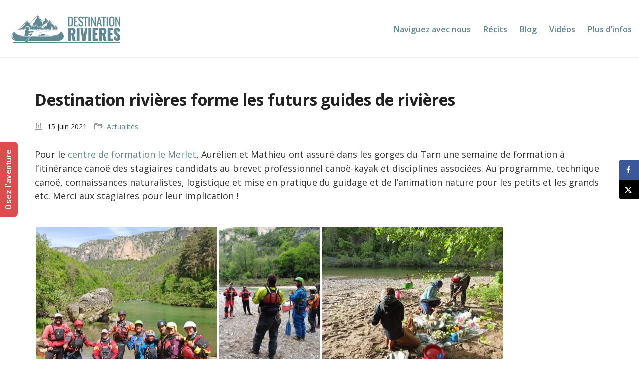

--- FILE ---
content_type: text/html; charset=UTF-8
request_url: https://destination-rivieres.org/les-guides-de-destination-rivieres-forment-les-futurs-guides-de-rivieres/
body_size: 17070
content:
<!DOCTYPE html><html class="no-js" lang="fr-FR"><head><meta charset="UTF-8"><meta name="viewport" content="width=device-width, initial-scale=1.0"><link rel="stylesheet" id="ao_optimized_gfonts" href="https://fonts.googleapis.com/css?family=Open+Sans:300,400,600,700&amp;display=swap"><link media="all" href="https://destination-rivieres.org/wp-content/cache/autoptimize/css/autoptimize_e71a5673ca905c83e3abacf3b8dd6554.css" rel="stylesheet"><title>Destination rivières forme les futurs guides de rivières &#8211; Destination rivières</title><link rel="preconnect" href="https://fonts.googleapis.com"><link rel="preconnect" href="https://fonts.gstatic.com" crossorigin><link rel="preload" href="https://fonts.gstatic.com/s/opensans/v23/mem5YaGs126MiZpBA-UN_r8OUuhpKKSTjw.woff2" as="font" type="font/woff2" crossorigin><link rel="preload" href="https://fonts.gstatic.com/s/opensans/v23/mem8YaGs126MiZpBA-UFVZ0bf8pkAg.woff2" as="font" type="font/woff2" crossorigin><link rel="preload" href="https://fonts.gstatic.com/s/opensans/v23/mem5YaGs126MiZpBA-UNirkOUuhpKKSTjw.woff2" as="font" type="font/woff2" crossorigin><link rel="preload" href="https://fonts.gstatic.com/s/opensans/v23/mem5YaGs126MiZpBA-UN7rgOUuhpKKSTjw.woff2" as="font" type="font/woff2" crossorigin><meta name='robots' content='max-image-preview:large' /><meta property="og:locale" content="fr_FR" /><meta property="og:type" content="article" /><meta property="og:title" content="Destination rivières forme les futurs guides de rivières" /><meta property="og:description" content="Pour le centre de formation le Merlet, Aurélien et Mathieu ont assuré dans les gorges du Tarn une semaine de formation à l&#039;itinérance canoë des stagiaires candidats au brevet professionnel canoë-kayak et disciplines associées. Au" /><meta property="og:url" content="https://destination-rivieres.org/les-guides-de-destination-rivieres-forment-les-futurs-guides-de-rivieres/" /><meta property="og:site_name" content="Destination rivières" /><meta property="og:updated_time" content="2021-06-15T15:08:58+00:00" /><meta property="article:published_time" content="2021-06-15T10:19:27+00:00" /><meta property="article:modified_time" content="2021-06-15T15:08:58+00:00" /><meta name="twitter:card" content="summary_large_image" /><meta name="twitter:title" content="Destination rivières forme les futurs guides de rivières" /><meta name="twitter:description" content="Pour le centre de formation le Merlet, Aurélien et Mathieu ont assuré dans les gorges du Tarn une semaine de formation à l&#039;itinérance canoë des stagiaires candidats au brevet professionnel canoë-kayak et disciplines associées. Au" /><meta class="flipboard-article" content="Pour le centre de formation le Merlet, Aurélien et Mathieu ont assuré dans les gorges du Tarn une semaine de formation à l&#039;itinérance canoë des stagiaires candidats au brevet professionnel canoë-kayak et disciplines associées. Au" /><meta property="og:image" content="https://destination-rivieres.org/wp-content/uploads/2021/06/189096685-3092430404326569-1501034296323723108-n.jpg" /><meta name="twitter:image" content="https://destination-rivieres.org/wp-content/uploads/2021/06/189096685-3092430404326569-1501034296323723108-n.jpg" /><meta property="og:image:width" content="960" /><meta property="og:image:height" content="721" /><link href='https://fonts.gstatic.com' crossorigin='anonymous' rel='preconnect' /><link rel="alternate" title="oEmbed (JSON)" type="application/json+oembed" href="https://destination-rivieres.org/wp-json/oembed/1.0/embed?url=https%3A%2F%2Fdestination-rivieres.org%2Fles-guides-de-destination-rivieres-forment-les-futurs-guides-de-rivieres%2F" /><link rel="alternate" title="oEmbed (XML)" type="text/xml+oembed" href="https://destination-rivieres.org/wp-json/oembed/1.0/embed?url=https%3A%2F%2Fdestination-rivieres.org%2Fles-guides-de-destination-rivieres-forment-les-futurs-guides-de-rivieres%2F&#038;format=xml" /><meta property="og:type" content="article"><meta property="og:title" content="Destination rivières forme les futurs guides de rivières"><meta property="og:url" content="https://destination-rivieres.org/les-guides-de-destination-rivieres-forment-les-futurs-guides-de-rivieres/"><meta property="og:site_name" content="Destination rivières"><meta property="og:description" content="Pour le centre de formation le Merlet, Aurélien et Mathieu ont assuré dans les gorges du Tarn une semaine de formation à l&rsquo;itinérance canoë des stagiaires candidats au brevet professionnel canoë-kayak et disciplines associées. Au programme, technique canoë, connaissances naturalistes, logistique et mise en pratique du guidage et de l&rsquo;animation nature pour les petits et&hellip;"><meta property="og:image" content="https://destination-rivieres.org/wp-content/uploads/2021/06/189096685-3092430404326569-1501034296323723108-n.jpg"><link itemprop="image" href="https://destination-rivieres.org/wp-content/uploads/2021/06/189096685-3092430404326569-1501034296323723108-n.jpg"> <style id='wp-img-auto-sizes-contain-inline-css'>img:is([sizes=auto i],[sizes^="auto," i]){contain-intrinsic-size:3000px 1500px}
/*# sourceURL=wp-img-auto-sizes-contain-inline-css */</style><style id='global-styles-inline-css'>:root{--wp--preset--aspect-ratio--square: 1;--wp--preset--aspect-ratio--4-3: 4/3;--wp--preset--aspect-ratio--3-4: 3/4;--wp--preset--aspect-ratio--3-2: 3/2;--wp--preset--aspect-ratio--2-3: 2/3;--wp--preset--aspect-ratio--16-9: 16/9;--wp--preset--aspect-ratio--9-16: 9/16;--wp--preset--color--black: #000000;--wp--preset--color--cyan-bluish-gray: #abb8c3;--wp--preset--color--white: #ffffff;--wp--preset--color--pale-pink: #f78da7;--wp--preset--color--vivid-red: #cf2e2e;--wp--preset--color--luminous-vivid-orange: #ff6900;--wp--preset--color--luminous-vivid-amber: #fcb900;--wp--preset--color--light-green-cyan: #7bdcb5;--wp--preset--color--vivid-green-cyan: #00d084;--wp--preset--color--pale-cyan-blue: #8ed1fc;--wp--preset--color--vivid-cyan-blue: #0693e3;--wp--preset--color--vivid-purple: #9b51e0;--wp--preset--gradient--vivid-cyan-blue-to-vivid-purple: linear-gradient(135deg,rgb(6,147,227) 0%,rgb(155,81,224) 100%);--wp--preset--gradient--light-green-cyan-to-vivid-green-cyan: linear-gradient(135deg,rgb(122,220,180) 0%,rgb(0,208,130) 100%);--wp--preset--gradient--luminous-vivid-amber-to-luminous-vivid-orange: linear-gradient(135deg,rgb(252,185,0) 0%,rgb(255,105,0) 100%);--wp--preset--gradient--luminous-vivid-orange-to-vivid-red: linear-gradient(135deg,rgb(255,105,0) 0%,rgb(207,46,46) 100%);--wp--preset--gradient--very-light-gray-to-cyan-bluish-gray: linear-gradient(135deg,rgb(238,238,238) 0%,rgb(169,184,195) 100%);--wp--preset--gradient--cool-to-warm-spectrum: linear-gradient(135deg,rgb(74,234,220) 0%,rgb(151,120,209) 20%,rgb(207,42,186) 40%,rgb(238,44,130) 60%,rgb(251,105,98) 80%,rgb(254,248,76) 100%);--wp--preset--gradient--blush-light-purple: linear-gradient(135deg,rgb(255,206,236) 0%,rgb(152,150,240) 100%);--wp--preset--gradient--blush-bordeaux: linear-gradient(135deg,rgb(254,205,165) 0%,rgb(254,45,45) 50%,rgb(107,0,62) 100%);--wp--preset--gradient--luminous-dusk: linear-gradient(135deg,rgb(255,203,112) 0%,rgb(199,81,192) 50%,rgb(65,88,208) 100%);--wp--preset--gradient--pale-ocean: linear-gradient(135deg,rgb(255,245,203) 0%,rgb(182,227,212) 50%,rgb(51,167,181) 100%);--wp--preset--gradient--electric-grass: linear-gradient(135deg,rgb(202,248,128) 0%,rgb(113,206,126) 100%);--wp--preset--gradient--midnight: linear-gradient(135deg,rgb(2,3,129) 0%,rgb(40,116,252) 100%);--wp--preset--font-size--small: 13px;--wp--preset--font-size--medium: 20px;--wp--preset--font-size--large: 36px;--wp--preset--font-size--x-large: 42px;--wp--preset--spacing--20: 0.44rem;--wp--preset--spacing--30: 0.67rem;--wp--preset--spacing--40: 1rem;--wp--preset--spacing--50: 1.5rem;--wp--preset--spacing--60: 2.25rem;--wp--preset--spacing--70: 3.38rem;--wp--preset--spacing--80: 5.06rem;--wp--preset--shadow--natural: 6px 6px 9px rgba(0, 0, 0, 0.2);--wp--preset--shadow--deep: 12px 12px 50px rgba(0, 0, 0, 0.4);--wp--preset--shadow--sharp: 6px 6px 0px rgba(0, 0, 0, 0.2);--wp--preset--shadow--outlined: 6px 6px 0px -3px rgb(255, 255, 255), 6px 6px rgb(0, 0, 0);--wp--preset--shadow--crisp: 6px 6px 0px rgb(0, 0, 0);}:where(.is-layout-flex){gap: 0.5em;}:where(.is-layout-grid){gap: 0.5em;}body .is-layout-flex{display: flex;}.is-layout-flex{flex-wrap: wrap;align-items: center;}.is-layout-flex > :is(*, div){margin: 0;}body .is-layout-grid{display: grid;}.is-layout-grid > :is(*, div){margin: 0;}:where(.wp-block-columns.is-layout-flex){gap: 2em;}:where(.wp-block-columns.is-layout-grid){gap: 2em;}:where(.wp-block-post-template.is-layout-flex){gap: 1.25em;}:where(.wp-block-post-template.is-layout-grid){gap: 1.25em;}.has-black-color{color: var(--wp--preset--color--black) !important;}.has-cyan-bluish-gray-color{color: var(--wp--preset--color--cyan-bluish-gray) !important;}.has-white-color{color: var(--wp--preset--color--white) !important;}.has-pale-pink-color{color: var(--wp--preset--color--pale-pink) !important;}.has-vivid-red-color{color: var(--wp--preset--color--vivid-red) !important;}.has-luminous-vivid-orange-color{color: var(--wp--preset--color--luminous-vivid-orange) !important;}.has-luminous-vivid-amber-color{color: var(--wp--preset--color--luminous-vivid-amber) !important;}.has-light-green-cyan-color{color: var(--wp--preset--color--light-green-cyan) !important;}.has-vivid-green-cyan-color{color: var(--wp--preset--color--vivid-green-cyan) !important;}.has-pale-cyan-blue-color{color: var(--wp--preset--color--pale-cyan-blue) !important;}.has-vivid-cyan-blue-color{color: var(--wp--preset--color--vivid-cyan-blue) !important;}.has-vivid-purple-color{color: var(--wp--preset--color--vivid-purple) !important;}.has-black-background-color{background-color: var(--wp--preset--color--black) !important;}.has-cyan-bluish-gray-background-color{background-color: var(--wp--preset--color--cyan-bluish-gray) !important;}.has-white-background-color{background-color: var(--wp--preset--color--white) !important;}.has-pale-pink-background-color{background-color: var(--wp--preset--color--pale-pink) !important;}.has-vivid-red-background-color{background-color: var(--wp--preset--color--vivid-red) !important;}.has-luminous-vivid-orange-background-color{background-color: var(--wp--preset--color--luminous-vivid-orange) !important;}.has-luminous-vivid-amber-background-color{background-color: var(--wp--preset--color--luminous-vivid-amber) !important;}.has-light-green-cyan-background-color{background-color: var(--wp--preset--color--light-green-cyan) !important;}.has-vivid-green-cyan-background-color{background-color: var(--wp--preset--color--vivid-green-cyan) !important;}.has-pale-cyan-blue-background-color{background-color: var(--wp--preset--color--pale-cyan-blue) !important;}.has-vivid-cyan-blue-background-color{background-color: var(--wp--preset--color--vivid-cyan-blue) !important;}.has-vivid-purple-background-color{background-color: var(--wp--preset--color--vivid-purple) !important;}.has-black-border-color{border-color: var(--wp--preset--color--black) !important;}.has-cyan-bluish-gray-border-color{border-color: var(--wp--preset--color--cyan-bluish-gray) !important;}.has-white-border-color{border-color: var(--wp--preset--color--white) !important;}.has-pale-pink-border-color{border-color: var(--wp--preset--color--pale-pink) !important;}.has-vivid-red-border-color{border-color: var(--wp--preset--color--vivid-red) !important;}.has-luminous-vivid-orange-border-color{border-color: var(--wp--preset--color--luminous-vivid-orange) !important;}.has-luminous-vivid-amber-border-color{border-color: var(--wp--preset--color--luminous-vivid-amber) !important;}.has-light-green-cyan-border-color{border-color: var(--wp--preset--color--light-green-cyan) !important;}.has-vivid-green-cyan-border-color{border-color: var(--wp--preset--color--vivid-green-cyan) !important;}.has-pale-cyan-blue-border-color{border-color: var(--wp--preset--color--pale-cyan-blue) !important;}.has-vivid-cyan-blue-border-color{border-color: var(--wp--preset--color--vivid-cyan-blue) !important;}.has-vivid-purple-border-color{border-color: var(--wp--preset--color--vivid-purple) !important;}.has-vivid-cyan-blue-to-vivid-purple-gradient-background{background: var(--wp--preset--gradient--vivid-cyan-blue-to-vivid-purple) !important;}.has-light-green-cyan-to-vivid-green-cyan-gradient-background{background: var(--wp--preset--gradient--light-green-cyan-to-vivid-green-cyan) !important;}.has-luminous-vivid-amber-to-luminous-vivid-orange-gradient-background{background: var(--wp--preset--gradient--luminous-vivid-amber-to-luminous-vivid-orange) !important;}.has-luminous-vivid-orange-to-vivid-red-gradient-background{background: var(--wp--preset--gradient--luminous-vivid-orange-to-vivid-red) !important;}.has-very-light-gray-to-cyan-bluish-gray-gradient-background{background: var(--wp--preset--gradient--very-light-gray-to-cyan-bluish-gray) !important;}.has-cool-to-warm-spectrum-gradient-background{background: var(--wp--preset--gradient--cool-to-warm-spectrum) !important;}.has-blush-light-purple-gradient-background{background: var(--wp--preset--gradient--blush-light-purple) !important;}.has-blush-bordeaux-gradient-background{background: var(--wp--preset--gradient--blush-bordeaux) !important;}.has-luminous-dusk-gradient-background{background: var(--wp--preset--gradient--luminous-dusk) !important;}.has-pale-ocean-gradient-background{background: var(--wp--preset--gradient--pale-ocean) !important;}.has-electric-grass-gradient-background{background: var(--wp--preset--gradient--electric-grass) !important;}.has-midnight-gradient-background{background: var(--wp--preset--gradient--midnight) !important;}.has-small-font-size{font-size: var(--wp--preset--font-size--small) !important;}.has-medium-font-size{font-size: var(--wp--preset--font-size--medium) !important;}.has-large-font-size{font-size: var(--wp--preset--font-size--large) !important;}.has-x-large-font-size{font-size: var(--wp--preset--font-size--x-large) !important;}
/*# sourceURL=global-styles-inline-css */</style><style id='classic-theme-styles-inline-css'>/*! This file is auto-generated */
.wp-block-button__link{color:#fff;background-color:#32373c;border-radius:9999px;box-shadow:none;text-decoration:none;padding:calc(.667em + 2px) calc(1.333em + 2px);font-size:1.125em}.wp-block-file__button{background:#32373c;color:#fff;text-decoration:none}
/*# sourceURL=/wp-includes/css/classic-themes.min.css */</style><style id='dpsp-frontend-style-pro-inline-css'>@media screen and ( max-width : 720px ) {
					.dpsp-content-wrapper.dpsp-hide-on-mobile,
					.dpsp-share-text.dpsp-hide-on-mobile {
						display: none;
					}
					.dpsp-has-spacing .dpsp-networks-btns-wrapper li {
						margin:0 2% 10px 0;
					}
					.dpsp-network-btn.dpsp-has-label:not(.dpsp-has-count) {
						max-height: 40px;
						padding: 0;
						justify-content: center;
					}
					.dpsp-content-wrapper.dpsp-size-small .dpsp-network-btn.dpsp-has-label:not(.dpsp-has-count){
						max-height: 32px;
					}
					.dpsp-content-wrapper.dpsp-size-large .dpsp-network-btn.dpsp-has-label:not(.dpsp-has-count){
						max-height: 46px;
					}
				}
			
			@media screen and ( max-width : 720px ) {
				aside#dpsp-floating-sidebar.dpsp-hide-on-mobile.opened {
					display: none;
				}
			}
			
/*# sourceURL=dpsp-frontend-style-pro-inline-css */</style> <script type="text/javascript">var ajaxurl = ajaxurl || 'https://destination-rivieres.org/wp-admin/admin-ajax.php';</script> <style data-font-appearance-settings>h1, .h1, .section-title h1 {
	font-size: 56px;
}
@media screen and (max-width: 992px) {
h1, .h1, .section-title h1 {
	font-size: 44px;
}
}
@media screen and (max-width: 768px) {
h1, .h1, .section-title h1 {
	font-size: 36px;
}
}
h2, .h2, .single-post .post-comments--section-title h2, .section-title h2 {
	font-size: 32px;
}
@media screen and (max-width: 768px) {
h2, .h2, .single-post .post-comments--section-title h2, .section-title h2 {
	font-size: 22px;
}
}
h3, .h3, .section-title h3 {
	font-size: 26px;
}
@media screen and (max-width: 768px) {
h3, .h3, .section-title h3 {
	font-size: 18px;
}
}</style><style data-custom-selectors>body, p{font-family:"Open Sans";font-style:normal;font-weight:normal;font-size:18px}.gm-style-iw h3{font-family:"Open Sans";font-style:normal;font-weight:normal}.main-header.menu-type-standard-menu .standard-menu-container div.menu>ul li, .main-header.menu-type-standard-menu .standard-menu-container ul.menu li{font-family:"Open Sans";font-style:normal;font-weight:600}b, strong{font-family:"Open Sans";font-style:normal;font-weight:600}.single-blog-holder .post-controls .next-post strong, .single-blog-holder .post-controls .prev-post strong{font-family:"Open Sans";font-style:normal;font-weight:300}.product-filter ul li a{font-family:"Open Sans";font-style:normal;font-weight:300}.contact-form .send{font-family:"Open Sans";font-style:normal;font-weight:300}.form-button{font-family:"Open Sans";font-style:normal;font-weight:300}.more-link .show-more .reveal-button a{font-family:"Open Sans";font-style:normal;font-weight:300;text-transform:uppercase}.booking-widget #flexi_searchbox h4{font-family:"Open Sans";font-style:normal;font-weight:300;text-transform:uppercase}.booking-widget #flexi_searchbox #b_searchboxInc .b_submitButton_wrapper .b_submitButton{font-family:"Open Sans";font-style:normal;font-weight:300}.booking-widget #flexi_searchbox select{font-family:"Open Sans";font-style:normal;font-weight:300}.booking-widget #flexi_searchbox #b_searchboxInc #b_destination{font-family:"Open Sans";font-style:normal;font-weight:300}.wpb-js-composer .vc_tta.vc_general .vc_tta-tab>a{font-family:"Open Sans";font-style:normal;font-weight:300}.comment-form .send{font-family:"Open Sans";font-style:normal;font-weight:300}.mobile-menu-wrapper .mobile-menu-container div.menu>ul>li>a, .mobile-menu-wrapper .mobile-menu-container ul.menu>li>a, .mobile-menu-wrapper .mobile-menu-container .cart-icon-link-mobile-container a, .mobile-menu-wrapper .mobile-menu-container .search-form input, .mobile-menu-wrapper .mobile-menu-container div.menu>ul>li ul>li>a, .mobile-menu-wrapper .mobile-menu-container ul.menu>li ul>li>a{font-family:"Open Sans";font-style:normal;font-weight:300}.single-portfolio-holder .gallery .photo .caption{font-family:"Open Sans";font-style:normal;font-weight:300}.single-portfolio-holder .portfolio-big-navigation a, .comparison-image-slider .cd-resize-img .cd-image-label, .is-visible .cd-image-label{font-family:"Open Sans";font-style:normal;font-weight:300}.project-multiple-links.project-link-1{font-family:"Open Sans";font-style:normal;font-weight:300}.contact-form .form-group label, .single-blog-holder .comments-holder .comment-holder+.comment-respond .comment-reply-title small, .single-blog-holder .comments-holder .comment-holder .commenter-details .name{font-family:"Open Sans";font-style:normal;font-weight:300}.blog-posts .post-item .post-details .post-meta{font-family:"Open Sans";font-style:normal;font-weight:normal;text-transform:uppercase;font-size:12px}.blog-posts .post-item .post-details .post-title a{font-family:"Open Sans";font-style:normal;font-weight:300;font-size:24px}footer.main-footer .footer--widgets .widget h1, footer.main-footer .footer--widgets .widget h2, footer.main-footer .footer--widgets .widget h3{font-family:"Open Sans";font-style:normal;font-weight:300;text-transform:uppercase;font-size:14px}footer.main-footer .footer--widgets .widget li{font-family:"Open Sans";font-style:normal;font-weight:normal;text-transform:uppercase;font-size:14px}.blog-posts .post-item .post-details .post-meta.date, .wpb_wrapper .lab-blog-posts .blog-post-entry .blog-post-content-container .blog-post-date{font-family:"Open Sans";font-style:normal;font-weight:normal;text-transform:uppercase}.tickets .ninja-forms-field.form-button{font-family:"Open Sans";font-style:normal;font-weight:300;text-transform:uppercase}footer .footer--widgets ul li{font-family:"Open Sans";font-style:normal;font-weight:normal;text-transform:uppercase}.labeled-input-row label, .labeled-textarea-row label{font-family:"Open Sans";font-style:normal;font-weight:300}.button{font-family:"Open Sans";font-style:normal;font-weight:300}.page-heading--description p{font-family:"Open Sans";font-style:normal;font-weight:normal;font-size:16px}.single-post .post .author-info--details .author-name{font-family:"Open Sans";font-style:normal;font-weight:300}.single-post .post-comments--list .comment .commenter-details .name{font-family:"Open Sans";font-style:normal;font-weight:300}</style><script type="text/javascript" src="https://destination-rivieres.org/wp-includes/js/jquery/jquery.min.js" id="jquery-core-js"></script> <script type="text/javascript" src="https://destination-rivieres.org/wp-includes/js/jquery/jquery-migrate.min.js" id="jquery-migrate-js"></script> <script type="text/javascript" src="https://destination-rivieres.org/wp-content/plugins/easy-side-tab-cta/js/frontend/est-frontend.js" id="est-frontend-js-js"></script> <script type="text/javascript" src="https://destination-rivieres.org/wp-content/plugins/easy-side-tab-cta/js/jquery.mCustomScrollbar.concat.min.js" id="est-frontend-scrollbar-js-js"></script> <script type="text/javascript" src="https://destination-rivieres.org/wp-content/plugins/helloasso/public/js/hello-asso-public.js" id="hello-asso-js"></script> <script></script><link rel="https://api.w.org/" href="https://destination-rivieres.org/wp-json/" /><link rel="alternate" title="JSON" type="application/json" href="https://destination-rivieres.org/wp-json/wp/v2/posts/4693" /><link rel="EditURI" type="application/rsd+xml" title="RSD" href="https://destination-rivieres.org/xmlrpc.php?rsd" /><link rel="canonical" href="https://destination-rivieres.org/les-guides-de-destination-rivieres-forment-les-futurs-guides-de-rivieres/" /><link rel='shortlink' href='https://destination-rivieres.org/?p=4693' /><style id="theme-custom-css">.tours-title h1,.tickets .section-title h1, .destinations-title.section-title h1 {color: #4484CE;}.page-heading--description p {line-height: 26px;}.wrapper a:after, footer.main-footer a:after {background-color: #FBCE00;}header.main-header {border-bottom: 1px solid rgba(0,0,0,0.05);}.bullet-bar .tp-bullet {height: 2px;}.mobile-menu-wrapper.mobile-menu-fullscreen+.mobile-menu-overlay {background: rgba(68,132,206,0.9);}.services-row {padding: 50px 0;}.service-box {padding: 0 20px;line-height: 24px;}.service-box .retina-icon {width: 64px;margin: 0 auto;margin-bottom: 25px;}.more-link {border: none;position: absolute;top: 0px;right: 0px;min-width: auto;}.more-link .show-more {padding:0px;margin: 0px;}.more-link .show-more .reveal-button {border: none;}.more-link .show-more .reveal-button a {background: #FBCE00;border-radius: 50px;-webkit-border-radius: 3px;-moz-border-radius: 3px;color: #222;width: auto;padding: 12px 25px;}.more-link .show-more .reveal-button a:hover {background: #ffda2f; }.more-link .show-more .reveal-button a:before {content: "»";margin-left: 10px;float: right;line-height : 1}.homepage-city-break .wpb_wrapper .section-title {text-align: center;}.homepage-city-break .wpb_wrapper .section-title h2 {color: #FFF;}.homepage-city-break .wpb_wrapper .section-title p {color: #FFF;}.homepage-news {padding: 35px 0 0 0;}.homepage-news .wpb_wrapper .section-title>h2 {margin: 0px }.booking-widget  {padding: 0px;margin: 0px;}.booking-widget .bos_searchbox_widget_class {    padding: 0;}.booking-widget #flexi_searchbox select {border: none;padding-left: 7px;padding-right: 7px;border-radius: 3px;-webkit-border-radius: 3px;-moz-border-radius: 3px;}.booking-widget #flexi_searchbox #b_searchboxInc .b_submitButton_wrapper {margin-top: 7px; }.booking-widget #flexi_searchbox #b_searchboxInc #b_destination {width: 100%;padding: 15px !important;}.booking-widget #flexi_searchbox h4 {margin-bottom: 10px;}.booking-widget #flexi_searchbox h3 {display: none;}.booking-widget #flexi_searchbox #b_searchboxInc .b_submitButton_wrapper {width: 10%;float: left;clear: none;padding: 20px 0px 0px 15px;}.booking-widget #flexi_searchbox select {margin-right: 10px;}.booking-widget .wpb_widgetised_column {margin-bottom: 0px;padding: 35px 0;}.homepage-destinations-title {text-align: center;}.homepage-destinations.lab-portfolio-items .portfolio-title-holder {margin-bottom: 0px;}.homepage-destinations .portfolio-holder .thumb,.destinations .portfolio-holder .item-box.wow.animated .thumb .hover-state,.destinations .portfolio-holder .portfolio-item.masonry-portfolio-item .masonry-box .masonry-thumb {border-radius: 3px;-webkit-border-radius: 3px;-moz-border-radius: 3px;}.destinations .portfolio-title-holder {display: none;}.feature-block .text-block h2 {line-height: 1.3;margin-top: 0px;}.feature-block .text-block p {line-height: 1.8;}.feature-block .text-block {    padding: 35px 100px;}.blog .page-heading--title-section {}.blog-posts .post-item .post-details .post-title a:after {display: none;}.blog-posts .post-item .post-details .post-title {line-height: 30px;}.blog-posts .post-item .post-details .post-meta i {display: none;}.blog-posts .post-item .post-details .post-meta.date,.wpb_wrapper .lab-blog-posts .blog-post-entry .blog-post-content-container .blog-post-date {    letter-spacing: 2px;} .blog-holder .isotope-item .box-holder .post-info .details {margin-top: 0px;}.blog-posts .post-item.template-standard .post-details {border-color: transparent;padding: 23px 25px;background: #FFF;    border-bottom-left-radius: 3px;    border-bottom-right-radius: 3px;border: 1px solid #EEE;border-top: none;}.blog-posts .post-item.template-standard .post-thumbnail {border: none;}.wpb_wrapper .lab-blog-posts .blog-post-entry .blog-post-content-container {    background: #FFF;border: none;border-bottom-left-radius: 3px;border-bottom-right-radius: 3px;}.wpb_wrapper .lab-blog-posts .blog-post-entry .blog-post-image img {border-top-left-radius: 3px;-webkit-border-top-left-radius: 3px;-moz-border-top-left-radius: 3px;border-top-right-radius: 3px;-webkit-border-top-right-radius: 3px;-moz-border-top-right-radius: 3px;}.blog-posts .post-item.template-standard {border-radius: 3px;-webkit-border-radius: 3px;-moz-border-radius: 3px;}.wpb_wrapper .lab-blog-posts .blog-post-entry {border: none;    box-shadow: 0px 5px 5px -5px rgba(0,0,0,0.1);transition: all 0.3s;}.wpb_wrapper .lab-blog-posts .blog-post-entry:hover {    border: none;        box-shadow: 0px 5px 20px -2px rgba(0,0,0,0.075);}.hover-display {border-radius: 3px;-webkit-border-radius: 3px;-moz-border-radius: 3px;}.wpb_wrapper .lab-blog-posts .blog-post-entry {border-color: transparent;}.blog-posts .post-item .post-thumbnail a img {    border-top-left-radius: 3px;    border-top-right-radius: 3px;}.blog-holder .isotope-item .box-holder .post-info h2 a:hover {    color: #4484ce;}.single-blog-holder .comments-holder {background: #EEE;}.comment-form textarea {background-image: linear-gradient(#EFEFEF 1px, transparent 1px);border-bottom-color: #EFEFEF !important;}.comment-form input, .comment-form textarea {border-bottom-color: #EFEFEF;}.form-submit .button {margin: 0px;border-radius: 3px;}.single-post .post-comments--list .comment-respond {border-radius: 3px;box-shadow: 0px 5px 5px -5px rgba(0,0,0,0.1);}.single-post .post-comments--list .comment .commenter-details .comment-text p {line-height: 1.5;}.single-post .post-comments--list .comment .commenter-image .comment-connector {    border-color: #DDD;}.destinations .hover-state {background: rgba(0,0,0,0.2);opacity: 1;    -webkit-opacity: 1;    -moz-opacity: 1;    filter: alpha(opacity=100);}.destinations-title {text-align: center;}.destinations .hover-state .info h3 {    opacity: 1;    -webkit-opacity: 1;    -moz-opacity: 1;    filter: alpha(opacity=100);    text-shadow: 0px 5px 25px rgba(0, 0, 0, 0.15);}.tickets .ninja-forms-field.form-button {width: 100%;background: #fbce00;}.tickets .ninja-forms-field {padding: 10px;border: none;color: #222;background: #EEE;border: 1px solid rgba(255,255,255,0.2);}.tickets .section-title h1 {color: #FFF;}.tickets .section-title p {color: #FFF;}.wpb-js-composer .tickets .vc_tta-color-white.vc_tta-style-flat .vc_tta-tab>a {    background-color: rgba(255,255,255,0.8);}.wpb-js-composer .tickets .vc_tta-color-white.vc_tta-style-flat .vc_tta-tab.vc_active>a {    background-color: #FFF;}.main-header.menu-type-standard-menu .standard-menu-container div.menu>ul ul li a:after, .main-header.menu-type-standard-menu .standard-menu-container ul.menu ul li a:after {    background-color: transparent !important;}.portfolio-holder .item-box .photo .on-hover,.portfolio-holder .item-box .photo img {border-radius: 3px;-webkit-border-radius: 3px;-moz-border-radius: 3px;}.tours .product-filter {text-align: center;}.tours-title {text-align: center;}.product-filter ul li.active a {    color: #4484ce;} .contact-form input,.contact-form .send {border-radius: 3px;-webkit-border-radius: 3px;-moz-border-radius: 3px;} .contact-form input {border-top-left-radius: 0px;-webkit-border-top-left-radius: 0px;-moz-border-top-left-radius: 0px;border-bottom-left-radius: 0px;-webkit-border-bottom-left-radius: 0px;-moz-border-bottom-left-radius: 0px;} .contact-form label {background: #FFF;border: none;padding: 12px;border-top-left-radius: 3px;-webkit-border-top-left-radius: 3px;-moz-border-top-left-radius: 3px;border-bottom-left-radius: 3px;-webkit-border-bottom-left-radius: 3px;-moz-border-bottom-left-radius: 3px;} .contact-form .labeled-textarea-row label{width: 100%;border-top-right-radius: 3px;-webkit-border-top-right-radius: 3px;-moz-border-top-right-radius: 3px;} .contact-form .form-group .placeholder.ver-two {border-top-left-radius: 3px;-webkit-border-top-left-radius: 3px;-moz-border-top-left-radius: 3px;border-top-right-radius: 3px;-webkit-border-top-right-radius: 3px;-moz-border-top-right-radius: 3px;} .contact-form textarea {border-bottom-left-radius: 3px;-webkit-border-bottom-left-radius: 3px;-moz-border-bottom-left-radius: 3px;border-bottom-right-radius: 3px;-webkit-border-bottom-right-radius: 3px;-moz-border-bottom-right-radius: 3px;}.contact-form-area {padding: 50px 0px;}.contact-form input, .contact-form textarea {    background: #FFF;    border: none;    padding: 10px 15px;}footer.main-footer {    background-color: #FFF !important;border-top: 1px solid #EEE;}footer.main-footer .footer--widgets .widget li {padding: 0px;margin-bottom: 5px;}footer .footer--widgets ul li a {color: #666;}.site-footer .footer-widgets {margin-bottom: 5px;}.main-footer .footer-bottom-content {padding: 15px 0 ;}.tours-title .section-title,.tickets .section-title, .destinations-title.section-title {padding: 50px 0;}@media screen and (max-width: 1400px) {.feature-block .wpb_single_image img {max-width: none;width: auto;}}@media screen and (max-width: 1200px) {.more-link {position: relative;}}@media screen and (min-width: 1024px) {.booking-widget #flexi_searchbox select {-webkit-appearance: none;-moz-appearance: none;appearance: none;}}@media screen and (min-width: 992px) {.homepage-news .wpb_wrapper .lab-blog-posts .blog-post-column {margin: 0px }.feature-block .text-block {padding: 15px 40px;}}@media screen and (max-width: 768px) {.footer-widgets .widget-area.widgets--columned-layout>.widget {margin-bottom: 20px;}}@media screen and (max-width: 768px) {.feature-block .text-block {padding: 15px 20px;} .contact-form .send {width: 100%;}.footer-widgets .widget-area.widgets--columned-layout>.widget {width: 50%;float: left;}.main-footer .footer-collapse-link {padding: 10px;}.main-footer .footer-collapse-link span {width: 6px;height: 6px;}.blog .page-heading--title-section,.tours-title .section-title,.tickets .section-title, .destinations-title.section-title {text-align: left;padding: 20px 0px;margin: 0px;}.homepage-news .wpb_wrapper .lab-blog-posts {margin: 0px;}.homepage-news .wpb_wrapper .lab-blog-posts .blog-post-column {margin-bottom: 20px;padding: 0px;}.homepage-news .wpb_wrapper .lab-blog-posts .blog-post-column:nth-child(3) {margin-bottom: 0px;}.more-link .show-more .reveal-button {min-width: 100%;}.more-link .show-more {margin: 20px 0;}.more-link {padding: 0px;}.more-link .show-more .reveal-button a {width: 100%;text-align: left;}.contact-form-area {padding: 20px 0 0 0;}.tours .product-filter {text-align: left;}.services {padding: 20px 0;}.service-box {padding: 0;line-height: 24px;}.booking-widget #flexi_searchbox #b_searchboxInc .b_submitButton_wrapper {width: 100%;padding: 0px;}.booking-widget #flexi_searchbox #b_searchboxInc .b_submitButton_wrapper .b_submitButton {width: 100%;}.booking-widget .blog-sidebar .sidebar-box-holder {margin: 0px;}.booking-widget #flexi_searchbox #b_searchboxInc {padding: 0px;}.mobile-menu-wrapper .mobile-menu-container .search-form label {color: #FFF;}.search-field::-webkit-input-placeholder { color: #FFF;}.search-field::-moz-placeholder {   color: #FFF;}.search-field:-ms-input-placeholder {   color: #FFF;}.search-field:-moz-placeholder {   color: #FFF;}.service-box .retina-icon {width: 32px;}.destinations-title.section-title {padding-bottom: 0px;}}.h1, .h2, .h3, .h4, .h5, .h6, h1, h2, h3, h4, h5, h6 {    font-weight: 700;    line-height: 1.25;}.example { color: red !important;}p {    line-height: 1.555556;    color: #333;}h2.wpb_heading.wpb_video_heading {    font-size: 18px;}.category .page-heading--title-section h1 span,.tag .page-heading--title-section h1 span,.archive .portfolio-title-holder h1,.woocommerce .woocommerce-shop-header--title .page-title {    text-indent: 0px !important;    display: block !important;    color: #4484CE;    font-size: 32px;}.section-title.headerHome h1{    font-size: 96px;}.section-title.headerHome h2{    font-size: 64px;    color: #fff;}.portfolio-holder .item-box .info h3 {    font-size: 24px;}.portfolio-holder .item-box .info h3 a {    color: #608894;}footer.main-footer .footer--widgets #nav_menu-5 h2  {    visibility: hidden;}.liste-annexe p {    line-height: 31px;}.expe .date,.expe h1,.expe h2,.expe h3,.expe h4,.expe h5,.expe h6,.expe p{    text-align: center;}.single-portfolio  .wpb_wrapper h4{    color: #4484CE;    margin-top: 20px;}.single-portfolio .wpb_wrapper .wpb_text_column img {    margin-top: 20px;}.single-portfolio .post-formatting .wp-caption .wp-caption-text {    margin-bottom: 20px;}.single-portfolio .dpsp-content-wrapper,.single-portfolio .yuzo_related_post {    margin-right: auto;    margin-left: auto;    padding-left: 15px;    padding-right: 15px;}.portfolio-holder .thumb .hover-state .info h3 {    line-height: 32px;}.portfolio-holder .thumb .hover-state .info p.terms a,.home .portfolio-item p.terms a{display: none;}.blog-post-excerpt p {    font-size: 16px;}.intro p {    font-size: 18px;    font-weight: 600;}.single-post .single-post {    margin-top: 5%;}.single-post .post .entry-header .post-title {    font-size: 32px;}.mesTaxo {    margin-top: 5px;    font-size: 0;}.mesTaxo a{    margin: 0px 8px 8px 0px;    background-color: #efefef;    color: #333;    padding: 5px 10px;    line-height: 1;    font-size: 13px;    transition: all 250ms cubic-bezier(.445,.05,.55,.95);}.mesTaxo a:after{display: none;}.mesTaxo a:hover{    background-color: #e0e0e0;    color: #333;}.single-portfolio .portfolio-category-balkans .wrapper a:active:after,.single-portfolio .portfolio-category-balkans .wrapper a.link-hover:after,.single-portfolio .portfolio-category-rivieres-europe-2014 .wrapper a:active:after,.single-portfolio .portfolio-category-rivieres-europe-2014 .wrapper a.link-hover:after,.single-portfolio .portfolio-category-divers .wrapper a:active:after,.single-portfolio .portfolio-category-divers .wrapper a.link-hover:after,.single-portfolio .portfolio-category-laponie .wrapper a:active:after,.single-portfolio .portfolio-category-laponie .wrapper a.link-hover:after{    width: 0;}.woocommerce .single-product .woocommerce-product-details__short-description img{    max-width: 100%;    height: auto;}.woocommerce .single-product .summary>form.cart,.woocommerce .single-product .woocommerce-product-details__short-description div:last-of-type{    display: none;}.woocommerce .single-product .summary .product_meta>span {    display: inline;}.woocommerce .single-product .posted_in,.woocommerce .single-product .tagged_as{    font-size: 0;}.woocommerce .single-product .posted_in a,.woocommerce .single-product .tagged_as a{    margin: 0px 8px 8px 0px;    background-color: #efefef;    color: #333;    padding: 5px 10px;    line-height: 1;    font-size: 13px;    transition: all 250ms cubic-bezier(.445,.05,.55,.95);}.woocommerce .single-product .posted_in a:after,.woocommerce .single-product .tagged_as a:after{display: none;}.woocommerce .single-product .posted_in a:hover,.woocommerce .single-product .tagged_as a:hover{    background-color: #e0e0e0;    color: #333;}.woocommerce .woocommerce-tabs .entry-content#tab-description {    background: none;    padding: 0;    border-top: 4px solid #eee !important;    padding-top: 25px;}.footer-widgets .widget.woocommerce {    background: initial;}.lab-google-map .gm-style-iw h3{    color: initial;    font-size: 18px;}.lab-google-map .gm-style-iw a{    font-size: 15px;}.jp-carousel-wrap {    overflow-y: hidden!important;}.jp-carousel-titleanddesc-title {    display: none;}@media only screen and (max-width: 760px) {    .jp-carousel-image-meta {        display: none!important;    }}.portfolio-category-programme .a-la-carte,.portfolio-category-sejours-a-la-carte .programme,.portfolio-category-annulation .prix{display:none;}.portfolio-category-annulation .annulation {    display: block;}.portfolio_category-annulation .image-placeholder.loaded:after {    content: "Annulé";    position: absolute;    bottom: 12px;    left: 14px;    background: #e85832;    padding: 6px 20px;    font-size: 14px;    color: #fff;    text-transform: uppercase;}.portfolio-holder .portfolio_category-annulation .item-box .info p {    text-decoration: line-through #e85832;}.annulation{    color: #fff;    background-color: #e85832;    padding: 26px 18px;    border-radius: 3px;    text-align: center;display:none;}.annulation p {    color: #fff;}.prix{color: #0088cc;    background-color: #fff;    padding: 7px 32px;    border-radius: 8px;width: max-content;}.mesTaxo a[href="https://destination-rivieres.org/navigations/annulation/"] {    background-color: #e85832;    color: #fff;display: none;}.fiche strong {    font-weight: 700;    color: #4484ce;}.text-white,.text-white p,.text-white a{    color: #fff!important;}a.vc_right.vc_carousel-control {    margin-right: 0;}.vc_images_carousel .vc_carousel-indicators li {    background-color: #fff;}a.vc_carousel-control {    color: #fff;}label,.contact-form .form-group label{font-weight: 400!important;    width: inherit;    width: -webkit-fill-available;width: -moz-available;}.marg-30 {    margin-bottom: 30px!important;}.wpcf7-form-control-wrap,.contact-form input {    width: 100%;}span.wpcf7-form-control-wrap.acceptance-812 input[type="checkbox"] {    border: 1px solid #666;}div.wpcf7 .wpcf7-submit:disabled {    cursor: not-allowed;    background-color: rgb(158,158,158,.2);    color: #aaa;}input.wpcf7-form-control.wpcf7-submit {    border: none;    margin: 5px 16px;    padding: 10px 44px;    background-color: #0088cc;    color: white;}h1.archive-title {    font-size: 42px;    margin-left: 15px;    margin-bottom: 5%;}@media screen and (max-width: 768px){.header-logo {    font-size: 22px;}.est-frontend-display-wrap {    top: 78%;}}@media screen and (min-width: 768px){.section-title.headerHome h1{    font-size: 120px;}.section-title.headerHome h2{    font-size: 80px;}.single-portfolio .dpsp-content-wrapper,.single-portfolio .yuzo_related_post {    width: 750px;}.header-logo.logo-text {    font-weight: 500;}}@media screen and (min-width: 992px){.footer-widgets #text-2{    width: 58%;}.single-portfolio .dpsp-content-wrapper,.single-portfolio .yuzo_related_post {    width: 970px;}.header-logo {    font-size: 24px;}.intro p {    font-size: 25px;    line-height: 1.32;}}@media screen and (min-width: 1200px){.single-portfolio .dpsp-content-wrapper,.single-portfolio .yuzo_related_post {    width: 1170px;}.header-logo {    font-size: 32px;}}</style><meta name="theme-color" content="#608894"><script>var mobile_menu_breakpoint = 991;</script><style data-appended-custom-css="true">@media screen and (min-width:992px) { .mobile-menu-wrapper,.mobile-menu-overlay,.header-block__item--mobile-menu-toggle {display: none;} }</style><style data-appended-custom-css="true">@media screen and (max-width:991px) { .header-block__item--standard-menu-container {display: none;} }</style><meta name="hubbub-info" description="Hubbub 1.36.3"><meta name="generator" content="Powered by WPBakery Page Builder - drag and drop page builder for WordPress."/><link rel="icon" href="https://destination-rivieres.org/wp-content/uploads/2019/03/favicon-32x32.png" sizes="32x32" /><link rel="icon" href="https://destination-rivieres.org/wp-content/uploads/2019/03/favicon-192x192.png" sizes="192x192" /><link rel="apple-touch-icon" href="https://destination-rivieres.org/wp-content/uploads/2019/03/favicon-180x180.png" /><meta name="msapplication-TileImage" content="https://destination-rivieres.org/wp-content/uploads/2019/03/favicon-270x270.png" /> <noscript><style>.wpb_animate_when_almost_visible { opacity: 1; }</style></noscript></head><body data-rsssl=1 class="wp-singular post-template-default single single-post postid-4693 single-format-standard wp-theme-kalium wp-child-theme-kalium-childkalium-child wpb-js-composer js-comp-ver-8.7.2 vc_responsive"><div class="mobile-menu-wrapper mobile-menu-slide"><div class="mobile-menu-container"><ul id="menu-main" class="menu"><li id="menu-item-6292" class="menu-item menu-item-type-post_type menu-item-object-page menu-item-has-children menu-item-6292"><a href="https://destination-rivieres.org/sejours/">Naviguez avec nous</a><ul class="sub-menu"><li id="menu-item-6295" class="menu-item menu-item-type-post_type menu-item-object-page menu-item-6295"><a href="https://destination-rivieres.org/sejours/stages-technique-canoe/">Stages technique canoë</a></li><li id="menu-item-6293" class="menu-item menu-item-type-post_type menu-item-object-page menu-item-6293"><a href="https://destination-rivieres.org/sejours/itinerances-expeditions-canoe/">Itinérances canoë</a></li><li id="menu-item-6294" class="menu-item menu-item-type-post_type menu-item-object-page menu-item-6294"><a href="https://destination-rivieres.org/sejours/kayak-de-mer/">Séjours kayak de mer</a></li></ul></li><li id="menu-item-2672" class="menu-item menu-item-type-post_type menu-item-object-page menu-item-2672"><a href="https://destination-rivieres.org/recits-expeditions/">Récits</a></li><li id="menu-item-4462" class="menu-item menu-item-type-post_type menu-item-object-page current_page_parent menu-item-4462"><a href="https://destination-rivieres.org/news/">Blog</a></li><li id="menu-item-4463" class="menu-item menu-item-type-post_type menu-item-object-page menu-item-4463"><a href="https://destination-rivieres.org/videos/">Vidéos</a></li><li id="menu-item-5246" class="menu-item menu-item-type-custom menu-item-object-custom menu-item-has-children menu-item-5246"><a>Plus d&rsquo;infos</a><ul class="sub-menu"><li id="menu-item-5247" class="menu-item menu-item-type-post_type menu-item-object-page menu-item-5247"><a href="https://destination-rivieres.org/equipe/">Equipe</a></li><li id="menu-item-5257" class="menu-item menu-item-type-post_type menu-item-object-page menu-item-5257"><a href="https://destination-rivieres.org/philosophie/">Philosophie</a></li><li id="menu-item-5248" class="menu-item menu-item-type-post_type menu-item-object-page menu-item-5248"><a href="https://destination-rivieres.org/newsletter/">Newsletter</a></li><li id="menu-item-4043" class="menu-item menu-item-type-post_type menu-item-object-page menu-item-4043"><a href="https://destination-rivieres.org/contact/">Contact</a></li></ul></li></ul></div></div><div class="mobile-menu-overlay"></div><div class="wrapper" id="main-wrapper"><style data-appended-custom-css="true">.header-block, .site-header--static-header-type {padding-top: 20px;}</style><style data-appended-custom-css="true">.header-block, .site-header--static-header-type {padding-bottom: 20px;}</style><header class="site-header main-header menu-type-standard-menu is-sticky"><div class="header-block"><div class="header-block__row-container container"><div class="header-block__row header-block__row--main"><div class="header-block__column header-block__logo header-block--auto-grow"><style data-appended-custom-css="true">.logo-image {width:236px;height:75px;}</style><style data-appended-custom-css="true">@media screen and (max-width: 991px) { .logo-image {width:208px;height:66px;} }</style><a href="https://destination-rivieres.org" class="header-logo logo-image" aria-label="Go to homepage"> <img src="https://destination-rivieres.org/wp-content/uploads/2019/04/DR-logo.png" class="main-logo" width="236" height="75" alt="Destination rivières"/> </a></div><div class="header-block__column header-block--content-right header-block--align-right"><div class="header-block__items-row"><div class="header-block__item header-block__item--type-menu-main-menu header-block__item--standard-menu-container"><div class="standard-menu-container menu-skin-main"><nav class="nav-container-main-menu"><ul id="menu-main-1" class="menu"><li class="menu-item menu-item-type-post_type menu-item-object-page menu-item-has-children menu-item-6292"><a href="https://destination-rivieres.org/sejours/"><span>Naviguez avec nous</span></a><ul class="sub-menu"><li class="menu-item menu-item-type-post_type menu-item-object-page menu-item-6295"><a href="https://destination-rivieres.org/sejours/stages-technique-canoe/"><span>Stages technique canoë</span></a></li><li class="menu-item menu-item-type-post_type menu-item-object-page menu-item-6293"><a href="https://destination-rivieres.org/sejours/itinerances-expeditions-canoe/"><span>Itinérances canoë</span></a></li><li class="menu-item menu-item-type-post_type menu-item-object-page menu-item-6294"><a href="https://destination-rivieres.org/sejours/kayak-de-mer/"><span>Séjours kayak de mer</span></a></li></ul></li><li class="menu-item menu-item-type-post_type menu-item-object-page menu-item-2672"><a href="https://destination-rivieres.org/recits-expeditions/"><span>Récits</span></a></li><li class="menu-item menu-item-type-post_type menu-item-object-page current_page_parent menu-item-4462"><a href="https://destination-rivieres.org/news/"><span>Blog</span></a></li><li class="menu-item menu-item-type-post_type menu-item-object-page menu-item-4463"><a href="https://destination-rivieres.org/videos/"><span>Vidéos</span></a></li><li class="menu-item menu-item-type-custom menu-item-object-custom menu-item-has-children menu-item-5246"><a><span>Plus d&rsquo;infos</span></a><ul class="sub-menu"><li class="menu-item menu-item-type-post_type menu-item-object-page menu-item-5247"><a href="https://destination-rivieres.org/equipe/"><span>Equipe</span></a></li><li class="menu-item menu-item-type-post_type menu-item-object-page menu-item-5257"><a href="https://destination-rivieres.org/philosophie/"><span>Philosophie</span></a></li><li class="menu-item menu-item-type-post_type menu-item-object-page menu-item-5248"><a href="https://destination-rivieres.org/newsletter/"><span>Newsletter</span></a></li><li class="menu-item menu-item-type-post_type menu-item-object-page menu-item-4043"><a href="https://destination-rivieres.org/contact/"><span>Contact</span></a></li></ul></li></ul></nav></div></div><div class="header-block__item header-block__item--type-menu-main-menu header-block__item--mobile-menu-toggle"><a href="#" class="toggle-bars menu-skin-main" aria-label="Toggle navigation" role="button" data-action="mobile-menu"> <span class="toggle-bars__column"> <span class="toggle-bars__bar-lines"> <span class="toggle-bars__bar-line toggle-bars__bar-line--top"></span> <span class="toggle-bars__bar-line toggle-bars__bar-line--middle"></span> <span class="toggle-bars__bar-line toggle-bars__bar-line--bottom"></span> </span> </span> </a></div></div></div></div></div></div></header><div class="single-post single-post--has-sidebar single-post--sidebar-alignment-right single-post--no-featured-image"><div class="container"><div class="row"><article id="post-4693" class="post post-4693 type-post status-publish format-standard has-post-thumbnail hentry category-actualites grow-content-body"><section class="post--column post-body"><header class="entry-header"><h1 class="post-title entry-title">Destination rivières forme les futurs guides de rivières</h1></header><section class="post-meta-only"><div class="post-meta date updated published"> <i class="icon icon-basic-calendar"></i> 15 juin 2021</div><div class="post-meta category"> <i class="icon icon-basic-folder-multiple"></i> <a href="https://destination-rivieres.org/articles/actualites/" rel="category tag">Actualités</a></div></section><section class="post-content post-formatting"><p>Pour le <a href="https://www.lemerlet.asso.fr/">centre de formation</a> <a href="https://www.lemerlet.asso.fr/">le Merlet</a>, Aurélien et Mathieu ont assuré dans les gorges du Tarn une semaine de formation à l&rsquo;itinérance canoë des stagiaires candidats au brevet professionnel canoë-kayak et disciplines associées. Au programme, technique canoë, connaissances naturalistes, logistique et mise en pratique du guidage et de l&rsquo;animation nature pour les petits et les grands etc. Merci aux stagiaires pour leur implication !</p><p>&nbsp;</p><div data-carousel-extra='{"blog_id":1,"permalink":"https:\/\/destination-rivieres.org\/les-guides-de-destination-rivieres-forment-les-futurs-guides-de-rivieres\/"}' class="tiled-gallery type-rectangular" data-original-width="945"><div class="gallery-row" style="width: 940px; height: 272px;"><div class="gallery-group images-1" style="width: 366px; height: 276px;"><div class="tiled-gallery-item tiled-gallery-item-large"><a href="https://destination-rivieres.org/les-guides-de-destination-rivieres-forment-les-futurs-guides-de-rivieres/189096685_3092430404326569_1501034296323723108_n-2/"><img fetchpriority="high" decoding="async" data-attachment-id="4703" data-orig-file="https://destination-rivieres.org/wp-content/uploads/2021/06/189096685-3092430404326569-1501034296323723108-n-1.jpg" data-orig-size="960,721" data-comments-opened="0" data-image-meta="{&quot;aperture&quot;:&quot;0&quot;,&quot;credit&quot;:&quot;&quot;,&quot;camera&quot;:&quot;&quot;,&quot;caption&quot;:&quot;&quot;,&quot;created_timestamp&quot;:&quot;0&quot;,&quot;copyright&quot;:&quot;&quot;,&quot;focal_length&quot;:&quot;0&quot;,&quot;iso&quot;:&quot;0&quot;,&quot;shutter_speed&quot;:&quot;0&quot;,&quot;title&quot;:&quot;&quot;,&quot;orientation&quot;:&quot;0&quot;}" data-image-title="189096685_3092430404326569_1501034296323723108_n" data-image-description="" data-medium-file="https://destination-rivieres.org/wp-content/uploads/2021/06/189096685-3092430404326569-1501034296323723108-n-1-300x225.jpg" data-large-file="https://destination-rivieres.org/wp-content/uploads/2021/06/189096685-3092430404326569-1501034296323723108-n-1.jpg" src="https://destination-rivieres.org/wp-content/uploads/2021/06/189096685-3092430404326569-1501034296323723108-n-1-362x272.jpg" width="362" height="272" align="left" title="189096685_3092430404326569_1501034296323723108_n" /></a><div class="tiled-gallery-caption">Le groupe</div></div></div><div class="gallery-group images-1" style="width: 208px; height: 276px;"><div class="tiled-gallery-item tiled-gallery-item-small"><a href="https://destination-rivieres.org/les-guides-de-destination-rivieres-forment-les-futurs-guides-de-rivieres/188741666_3092430650993211_8187101369850977593_n/"><img decoding="async" data-attachment-id="4700" data-orig-file="https://destination-rivieres.org/wp-content/uploads/2021/06/188741666-3092430650993211-8187101369850977593-n.jpg" data-orig-size="720,960" data-comments-opened="0" data-image-meta="{&quot;aperture&quot;:&quot;0&quot;,&quot;credit&quot;:&quot;&quot;,&quot;camera&quot;:&quot;&quot;,&quot;caption&quot;:&quot;&quot;,&quot;created_timestamp&quot;:&quot;0&quot;,&quot;copyright&quot;:&quot;&quot;,&quot;focal_length&quot;:&quot;0&quot;,&quot;iso&quot;:&quot;0&quot;,&quot;shutter_speed&quot;:&quot;0&quot;,&quot;title&quot;:&quot;&quot;,&quot;orientation&quot;:&quot;0&quot;}" data-image-title="188741666_3092430650993211_8187101369850977593_n" data-image-description="" data-medium-file="https://destination-rivieres.org/wp-content/uploads/2021/06/188741666-3092430650993211-8187101369850977593-n-225x300.jpg" data-large-file="https://destination-rivieres.org/wp-content/uploads/2021/06/188741666-3092430650993211-8187101369850977593-n.jpg" src="https://destination-rivieres.org/wp-content/uploads/2021/06/188741666-3092430650993211-8187101369850977593-n-204x272.jpg" width="204" height="272" align="left" title="188741666_3092430650993211_8187101369850977593_n" /></a><div class="tiled-gallery-caption">Quelles informations donner pendant le brief de départ ?</div></div></div><div class="gallery-group images-1" style="width: 366px; height: 276px;"><div class="tiled-gallery-item tiled-gallery-item-large"><a href="https://destination-rivieres.org/les-guides-de-destination-rivieres-forment-les-futurs-guides-de-rivieres/188900316_3092430857659857_3828525142669445414_n/"><img decoding="async" data-attachment-id="4701" data-orig-file="https://destination-rivieres.org/wp-content/uploads/2021/06/188900316-3092430857659857-3828525142669445414-n.jpg" data-orig-size="960,721" data-comments-opened="0" data-image-meta="{&quot;aperture&quot;:&quot;0&quot;,&quot;credit&quot;:&quot;&quot;,&quot;camera&quot;:&quot;&quot;,&quot;caption&quot;:&quot;&quot;,&quot;created_timestamp&quot;:&quot;0&quot;,&quot;copyright&quot;:&quot;&quot;,&quot;focal_length&quot;:&quot;0&quot;,&quot;iso&quot;:&quot;0&quot;,&quot;shutter_speed&quot;:&quot;0&quot;,&quot;title&quot;:&quot;&quot;,&quot;orientation&quot;:&quot;0&quot;}" data-image-title="188900316_3092430857659857_3828525142669445414_n" data-image-description="" data-medium-file="https://destination-rivieres.org/wp-content/uploads/2021/06/188900316-3092430857659857-3828525142669445414-n-300x225.jpg" data-large-file="https://destination-rivieres.org/wp-content/uploads/2021/06/188900316-3092430857659857-3828525142669445414-n.jpg" src="https://destination-rivieres.org/wp-content/uploads/2021/06/188900316-3092430857659857-3828525142669445414-n-362x272.jpg" width="362" height="272" align="left" title="188900316_3092430857659857_3828525142669445414_n" /></a><div class="tiled-gallery-caption">Quelle alimentation en itinérance canoë ?</div></div></div></div><div class="gallery-row" style="width: 940px; height: 468px;"><div class="gallery-group images-1" style="width: 627px; height: 472px;"><div class="tiled-gallery-item tiled-gallery-item-large"><a href="https://destination-rivieres.org/les-guides-de-destination-rivieres-forment-les-futurs-guides-de-rivieres/187735355_3092430547659888_9035529449937837636_n/"><img loading="lazy" decoding="async" data-attachment-id="4697" data-orig-file="https://destination-rivieres.org/wp-content/uploads/2021/06/187735355-3092430547659888-9035529449937837636-n.jpg" data-orig-size="960,721" data-comments-opened="0" data-image-meta="{&quot;aperture&quot;:&quot;0&quot;,&quot;credit&quot;:&quot;&quot;,&quot;camera&quot;:&quot;&quot;,&quot;caption&quot;:&quot;&quot;,&quot;created_timestamp&quot;:&quot;0&quot;,&quot;copyright&quot;:&quot;&quot;,&quot;focal_length&quot;:&quot;0&quot;,&quot;iso&quot;:&quot;0&quot;,&quot;shutter_speed&quot;:&quot;0&quot;,&quot;title&quot;:&quot;&quot;,&quot;orientation&quot;:&quot;0&quot;}" data-image-title="187735355_3092430547659888_9035529449937837636_n" data-image-description="" data-medium-file="https://destination-rivieres.org/wp-content/uploads/2021/06/187735355-3092430547659888-9035529449937837636-n-300x225.jpg" data-large-file="https://destination-rivieres.org/wp-content/uploads/2021/06/187735355-3092430547659888-9035529449937837636-n.jpg" src="https://destination-rivieres.org/wp-content/uploads/2021/06/187735355-3092430547659888-9035529449937837636-n-623x468.jpg" width="623" height="468" align="left" title="187735355_3092430547659888_9035529449937837636_n" /></a><div class="tiled-gallery-caption">Comment faire profiter les participants d&rsquo;un endroit merveilleux ?</div></div></div><div class="gallery-group images-2" style="width: 313px; height: 472px;"><div class="tiled-gallery-item tiled-gallery-item-large"><a href="https://destination-rivieres.org/les-guides-de-destination-rivieres-forment-les-futurs-guides-de-rivieres/189828959_3092430470993229_7298116525278983939_n/"><img loading="lazy" decoding="async" data-attachment-id="4704" data-orig-file="https://destination-rivieres.org/wp-content/uploads/2021/06/189828959-3092430470993229-7298116525278983939-n.jpg" data-orig-size="960,721" data-comments-opened="0" data-image-meta="{&quot;aperture&quot;:&quot;0&quot;,&quot;credit&quot;:&quot;&quot;,&quot;camera&quot;:&quot;&quot;,&quot;caption&quot;:&quot;&quot;,&quot;created_timestamp&quot;:&quot;0&quot;,&quot;copyright&quot;:&quot;&quot;,&quot;focal_length&quot;:&quot;0&quot;,&quot;iso&quot;:&quot;0&quot;,&quot;shutter_speed&quot;:&quot;0&quot;,&quot;title&quot;:&quot;&quot;,&quot;orientation&quot;:&quot;0&quot;}" data-image-title="189828959_3092430470993229_7298116525278983939_n" data-image-description="" data-medium-file="https://destination-rivieres.org/wp-content/uploads/2021/06/189828959-3092430470993229-7298116525278983939-n-300x225.jpg" data-large-file="https://destination-rivieres.org/wp-content/uploads/2021/06/189828959-3092430470993229-7298116525278983939-n.jpg" src="https://destination-rivieres.org/wp-content/uploads/2021/06/189828959-3092430470993229-7298116525278983939-n-309x232.jpg" width="309" height="232" align="left" title="189828959_3092430470993229_7298116525278983939_n" /></a><div class="tiled-gallery-caption">Les poissons à connaitre</div></div><div class="tiled-gallery-item tiled-gallery-item-large"><a href="https://destination-rivieres.org/les-guides-de-destination-rivieres-forment-les-futurs-guides-de-rivieres/190664993_3092430820993194_8150501887965615113_n/"><img loading="lazy" decoding="async" data-attachment-id="4705" data-orig-file="https://destination-rivieres.org/wp-content/uploads/2021/06/190664993-3092430820993194-8150501887965615113-n.jpg" data-orig-size="960,721" data-comments-opened="0" data-image-meta="{&quot;aperture&quot;:&quot;0&quot;,&quot;credit&quot;:&quot;&quot;,&quot;camera&quot;:&quot;&quot;,&quot;caption&quot;:&quot;&quot;,&quot;created_timestamp&quot;:&quot;0&quot;,&quot;copyright&quot;:&quot;&quot;,&quot;focal_length&quot;:&quot;0&quot;,&quot;iso&quot;:&quot;0&quot;,&quot;shutter_speed&quot;:&quot;0&quot;,&quot;title&quot;:&quot;&quot;,&quot;orientation&quot;:&quot;0&quot;}" data-image-title="190664993_3092430820993194_8150501887965615113_n" data-image-description="" data-medium-file="https://destination-rivieres.org/wp-content/uploads/2021/06/190664993-3092430820993194-8150501887965615113-n-300x225.jpg" data-large-file="https://destination-rivieres.org/wp-content/uploads/2021/06/190664993-3092430820993194-8150501887965615113-n.jpg" src="https://destination-rivieres.org/wp-content/uploads/2021/06/190664993-3092430820993194-8150501887965615113-n-309x232.jpg" width="309" height="232" align="left" title="190664993_3092430820993194_8150501887965615113_n" /></a><div class="tiled-gallery-caption">Atelier bachologie</div></div></div></div></div><p>&nbsp;</p><p>&nbsp;</p><p>&nbsp;</p><div id="dpsp-content-bottom" class="dpsp-content-wrapper dpsp-shape-rectangular dpsp-size-medium dpsp-no-labels-mobile dpsp-show-on-mobile dpsp-button-style-1" style="min-height:40px;position:relative"><ul class="dpsp-networks-btns-wrapper dpsp-networks-btns-share dpsp-networks-btns-content dpsp-column-auto " style="padding:0;margin:0;list-style-type:none"><li class="dpsp-network-list-item dpsp-network-list-item-facebook" style="float:left"> <a rel="nofollow noopener" href="https://www.facebook.com/sharer/sharer.php?u=https%3A%2F%2Fdestination-rivieres.org%2Fles-guides-de-destination-rivieres-forment-les-futurs-guides-de-rivieres%2F&#038;t=Destination%20rivi%C3%A8res%20forme%20les%20futurs%20guides%20de%20rivi%C3%A8res" class="dpsp-network-btn dpsp-facebook dpsp-first dpsp-has-label dpsp-has-label-mobile" target="_blank" aria-label="Share on Facebook" title="Share on Facebook" style="font-size:14px;padding:0rem;max-height:40px" > <span class="dpsp-network-icon "><span class="dpsp-network-icon-inner" ><svg version="1.1" xmlns="http://www.w3.org/2000/svg" width="32" height="32" viewBox="0 0 18 32"><path d="M17.12 0.224v4.704h-2.784q-1.536 0-2.080 0.64t-0.544 1.92v3.392h5.248l-0.704 5.28h-4.544v13.568h-5.472v-13.568h-4.544v-5.28h4.544v-3.904q0-3.328 1.856-5.152t4.96-1.824q2.624 0 4.064 0.224z"></path></svg></span></span> <span class="dpsp-network-label dpsp-network-hide-label-mobile">Partager</span></a></li><li class="dpsp-network-list-item dpsp-network-list-item-x" style="float:left"> <a rel="nofollow noopener" href="https://x.com/intent/tweet?text=Destination%20rivi%C3%A8res%20forme%20les%20futurs%20guides%20de%20rivi%C3%A8res&#038;url=https%3A%2F%2Fdestination-rivieres.org%2Fles-guides-de-destination-rivieres-forment-les-futurs-guides-de-rivieres%2F" class="dpsp-network-btn dpsp-x dpsp-last dpsp-has-label dpsp-has-label-mobile" target="_blank" aria-label="Share on X" title="Share on X" style="font-size:14px;padding:0rem;max-height:40px" > <span class="dpsp-network-icon "><span class="dpsp-network-icon-inner" ><svg version="1.1" xmlns="http://www.w3.org/2000/svg" width="32" height="32" viewBox="0 0 32 28"><path d="M25.2,1.5h4.9l-10.7,12.3,12.6,16.7h-9.9l-7.7-10.1-8.8,10.1H.6l11.5-13.1L0,1.5h10.1l7,9.2L25.2,1.5ZM23.5,27.5h2.7L8.6,4.3h-2.9l17.8,23.2Z"></path></svg></span></span> <span class="dpsp-network-label dpsp-network-hide-label-mobile">Twitter</span></a></li></ul></div></section></section></article><aside class="post-sidebar"><div class="widget-area single-post--widgets widget-area--skin-background-fill" role="complementary"><div id="categories-3" class="widget widget_categories"><h2 class="widgettitle">Catégories</h2><ul><li class="cat-item cat-item-1"><a href="https://destination-rivieres.org/articles/actualites/">Actualités</a></li><li class="cat-item cat-item-176"><a href="https://destination-rivieres.org/articles/documentaires-et-films-rivieres/">Documentaires et films rivières</a></li><li class="cat-item cat-item-4"><a href="https://destination-rivieres.org/articles/environnement/">Environnement</a></li><li class="cat-item cat-item-147"><a href="https://destination-rivieres.org/articles/exclus/">Exclus Destination rivières</a></li><li class="cat-item cat-item-22"><a href="https://destination-rivieres.org/articles/navigation/">Navigation</a></li><li class="cat-item cat-item-179"><a href="https://destination-rivieres.org/articles/retours-de-nav/">Retours de nav</a></li><li class="cat-item cat-item-181"><a href="https://destination-rivieres.org/articles/romans/">Romans</a></li><li class="cat-item cat-item-21"><a href="https://destination-rivieres.org/articles/plein-air/">Vie en plein air</a></li></ul></div><div id="recent-posts-5" class="widget widget_recent_entries"><h2 class="widgettitle">Articles récents</h2><ul><li> <a href="https://destination-rivieres.org/retour-de-nav-la-lainio-alven/">Retour de nav : la Lainio älven</a> <span class="post-date">16 janvier 2026</span></li><li> <a href="https://destination-rivieres.org/a-vos-postes-de-television/">A vos postes de télévision !</a> <span class="post-date">24 juillet 2025</span></li><li> <a href="https://destination-rivieres.org/retour-de-nav-itinerance-sur-la-vjosa-en-mai-2026/">Retour de nav : Itinérance sur la Vjosa en mai 2025</a> <span class="post-date">24 juillet 2025</span></li><li> <a href="https://destination-rivieres.org/retour-de-nav-expe-canoe-sur-laby-alven-juillet-2025/">Retour de nav : expé canoë sur l&rsquo;Aby älven juillet 2025</a> <span class="post-date">24 décembre 2024</span></li><li> <a href="https://destination-rivieres.org/exclu-stage-de-kayak-de-mer-les-28-et-29-septembre-2024/">Exclu : Stage de kayak de mer les 28 et 29 septembre 2024</a> <span class="post-date">17 septembre 2024</span></li></ul></div><div id="text-4" class="widget widget_text"><h2 class="widgettitle">Suivez-nous</h2><div class="textwidget"><p><a href="https://www.facebook.com/destinationrivieres/" target="_blank" rel="noopener">Sur Facebook</a></p><p><a href="http://www.huffingtonpost.fr/author/aurelien-rateau/" target="_blank" rel="noopener">Sur le Huffington Post</a></p></div></div></div></aside></div></div></div></div><footer id="footer" role="contentinfo" class="site-footer main-footer footer-bottom-horizontal"><div class="container"><div class="footer-widgets footer-collapsed-mobile"> <a href="#" class="footer-collapse-link"> <span>.</span> <span>.</span> <span>.</span> </a><div class="footer--widgets widget-area widgets--columned-layout widgets--columns-5" role="complementary"><div id="text-2" class="widget widget_text"><h2 class="widgettitle">Destination rivières</h2><div class="textwidget"><p>Nous organisons des itinérances en canoë sur les plus belles rivières de France et d&rsquo;Europe. Apprivoiser l&rsquo;eau, se délecter des produits de la nature, discuter autour du feu, venez découvrir un autre rapport à la nature.</p><p><a href="/equipe/">Equipe</a> &#8211; <a href="/presse/">Espace presse</a> &#8211; <a href="/contact/">Contact</a> &#8211; <a href="/newsletter/">Newsletter</a></p></div></div><div id="nav_menu-6" class="widget widget_nav_menu"><h2 class="widgettitle">Navigations</h2><div class="menu-footer1-container"><ul id="menu-footer1" class="menu"><li id="menu-item-6249" class="menu-item menu-item-type-post_type menu-item-object-page menu-item-6249"><a href="https://destination-rivieres.org/sejours/itinerances-expeditions-canoe/">Canoë</a></li><li id="menu-item-6250" class="menu-item menu-item-type-post_type menu-item-object-page menu-item-6250"><a href="https://destination-rivieres.org/sejours/kayak-de-mer/">Kayak de mer</a></li><li id="menu-item-6248" class="menu-item menu-item-type-post_type menu-item-object-page menu-item-6248"><a href="https://destination-rivieres.org/recits-expeditions/">Récits</a></li></ul></div></div><div id="nav_menu-5" class="widget widget_nav_menu"><h2 class="widgettitle">Autres</h2><div class="menu-footer3-container"><ul id="menu-footer3" class="menu"><li id="menu-item-2708" class="menu-item menu-item-type-post_type menu-item-object-page menu-item-2708"><a href="https://destination-rivieres.org/revue-presse/">Revue de presse</a></li><li id="menu-item-2709" class="menu-item menu-item-type-post_type menu-item-object-page menu-item-2709"><a href="https://destination-rivieres.org/liens/">Liens &#038; partenaires</a></li></ul></div></div></div></div><hr></div><div class="footer-bottom"><div class="container"><div class="footer-bottom-content"><div class="footer-content-right"><ul class="social-networks rounded colored"><li><a href="https://www.facebook.com/destinationrivieres" target="_blank" class="facebook" title="Facebook" aria-label="Facebook" rel="noopener"><i class="fab fa-facebook"></i><span class="name">Facebook</span></a></li><li><a href="https://vimeo.com/rivieresdeurope" target="_blank" class="vimeo" title="Vimeo" aria-label="Vimeo" rel="noopener"><i class="fab fa-vimeo"></i><span class="name">Vimeo</span></a></li><li><a href="https://www.flickr.com/photos/rivieresdeurope/" target="_blank" class="flickr" title="Flickr" aria-label="Flickr" rel="noopener"><i class="fab fa-flickr"></i><span class="name">Flickr</span></a></li></ul></div><div class="footer-content-left"><div class="copyrights site-info"><p>2020 © Destination rivières. Tous droits réservés. <a href="/mentions-legales-et-credits/">Mentions légales et crédits</a></p></div></div></div></div></div></footer><script type="speculationrules">{"prefetch":[{"source":"document","where":{"and":[{"href_matches":"/*"},{"not":{"href_matches":["/wp-*.php","/wp-admin/*","/wp-content/uploads/*","/wp-content/*","/wp-content/plugins/*","/wp-content/themes/kalium-child/kalium-child/*","/wp-content/themes/kalium/*","/*\\?(.+)"]}},{"not":{"selector_matches":"a[rel~=\"nofollow\"]"}},{"not":{"selector_matches":".no-prefetch, .no-prefetch a"}}]},"eagerness":"conservative"}]}</script> <div class='est-frontend-display-wrap est-left est-template-2 est-fixed est-mobile-display-on' id="est-front-display-wrap" > <style>.est-frontend-display-wrap.est-left .est-slider-content.est-content-show{
		color: #333333;
		background-color: #c4d7e6	}
	.est-frontend-display-wrap.est-template-2 .est-content-slider-title h2
	{
		background-color: #dd4d4d;
		color: #ffffff;
	}
	.est-frontend-display-wrap.est-template-2 .est-content-slider-title h2:hover{
		background-color: #dd4d4d;
		color: #ffffff;
	}
	.est-frontend-display-wrap.est-template-2 .est-close-slider-content{
		background-color: #dd4d4d;
		color:#ffffff;
	}</style><div class="est-content-slider est-tab-type"><div class="est-content-slider-title"><h2>Osez l&#039;aventure</h2></div><div class="est-slider-content est-content-hidden"><div class="est-slider-content-inner-wrap"><p>Avec la lettre de Destination rivières, prolongez les bons moments au bord de l'eau et imaginez vos prochaines navigations...</p><p>&nbsp;</p><div class="vc_btn3-container vc_btn3-left"><a class="vc_general vc_btn3 vc_btn3-size-md vc_btn3-shape-rounded vc_btn3-style-classic vc_btn3-color-default" href="/newsletter/" title="">S'abonner à la newsletter</a></div></div> <span class="est-close-slider-content">x</span></div></div></div> <script type="application/ld+json">{"@context":"https:\/\/schema.org\/","@type":"Organization","name":"Destination rivi\u00e8res","url":"https:\/\/destination-rivieres.org","logo":"https:\/\/destination-rivieres.org\/wp-content\/uploads\/2019\/04\/DR-logo.png"}</script> <a href="#top" class="go-to-top position-bottom-right rounded" data-type="pixels"
 data-val="2400"> <i class="flaticon-bottom4"></i> </a><div id="mv-grow-data" data-settings='{&quot;floatingSidebar&quot;:{&quot;stopSelector&quot;:false},&quot;general&quot;:{&quot;contentSelector&quot;:false,&quot;show_count&quot;:{&quot;content&quot;:false,&quot;sidebar&quot;:false},&quot;isTrellis&quot;:false,&quot;license_last4&quot;:&quot;&quot;},&quot;post&quot;:{&quot;ID&quot;:4693,&quot;categories&quot;:[{&quot;ID&quot;:1}]},&quot;shareCounts&quot;:[],&quot;shouldRun&quot;:true,&quot;buttonSVG&quot;:{&quot;share&quot;:{&quot;height&quot;:32,&quot;width&quot;:26,&quot;paths&quot;:[&quot;M20.8 20.8q1.984 0 3.392 1.376t1.408 3.424q0 1.984-1.408 3.392t-3.392 1.408-3.392-1.408-1.408-3.392q0-0.192 0.032-0.448t0.032-0.384l-8.32-4.992q-1.344 1.024-2.944 1.024-1.984 0-3.392-1.408t-1.408-3.392 1.408-3.392 3.392-1.408q1.728 0 2.944 0.96l8.32-4.992q0-0.128-0.032-0.384t-0.032-0.384q0-1.984 1.408-3.392t3.392-1.408 3.392 1.376 1.408 3.424q0 1.984-1.408 3.392t-3.392 1.408q-1.664 0-2.88-1.024l-8.384 4.992q0.064 0.256 0.064 0.832 0 0.512-0.064 0.768l8.384 4.992q1.152-0.96 2.88-0.96z&quot;]},&quot;facebook&quot;:{&quot;height&quot;:32,&quot;width&quot;:18,&quot;paths&quot;:[&quot;M17.12 0.224v4.704h-2.784q-1.536 0-2.080 0.64t-0.544 1.92v3.392h5.248l-0.704 5.28h-4.544v13.568h-5.472v-13.568h-4.544v-5.28h4.544v-3.904q0-3.328 1.856-5.152t4.96-1.824q2.624 0 4.064 0.224z&quot;]},&quot;twitter&quot;:{&quot;height&quot;:28,&quot;width&quot;:32,&quot;paths&quot;:[&quot;M25.2,1.5h4.9l-10.7,12.3,12.6,16.7h-9.9l-7.7-10.1-8.8,10.1H.6l11.5-13.1L0,1.5h10.1l7,9.2L25.2,1.5ZM23.5,27.5h2.7L8.6,4.3h-2.9l17.8,23.2Z&quot;]}},&quot;inlineContentHook&quot;:[&quot;loop_start&quot;]}'></div><aside id="dpsp-floating-sidebar" aria-label="social sharing sidebar" class="dpsp-shape-rounded dpsp-size-small   dpsp-hide-on-mobile dpsp-position-right dpsp-button-style-1 dpsp-no-animation" data-trigger-scroll="false"><ul class="dpsp-networks-btns-wrapper dpsp-networks-btns-share dpsp-networks-btns-sidebar  "><li class="dpsp-network-list-item dpsp-network-list-item-facebook"> <a rel="nofollow noopener" href="https://www.facebook.com/sharer/sharer.php?u=https%3A%2F%2Fdestination-rivieres.org%2Fles-guides-de-destination-rivieres-forment-les-futurs-guides-de-rivieres%2F&#038;t=Destination%20rivi%C3%A8res%20forme%20les%20futurs%20guides%20de%20rivi%C3%A8res" class="dpsp-network-btn dpsp-facebook dpsp-no-label dpsp-first dpsp-has-label-mobile" target="_blank" aria-label="Share on Facebook" title="Share on Facebook"> <span class="dpsp-network-icon "><span class="dpsp-network-icon-inner"><svg version="1.1" xmlns="http://www.w3.org/2000/svg" width="32" height="32" viewBox="0 0 18 32"><path d="M17.12 0.224v4.704h-2.784q-1.536 0-2.080 0.64t-0.544 1.92v3.392h5.248l-0.704 5.28h-4.544v13.568h-5.472v-13.568h-4.544v-5.28h4.544v-3.904q0-3.328 1.856-5.152t4.96-1.824q2.624 0 4.064 0.224z"></path></svg></span></span> </a></li><li class="dpsp-network-list-item dpsp-network-list-item-x"> <a rel="nofollow noopener" href="https://x.com/intent/tweet?text=Destination%20rivi%C3%A8res%20forme%20les%20futurs%20guides%20de%20rivi%C3%A8res&#038;url=https%3A%2F%2Fdestination-rivieres.org%2Fles-guides-de-destination-rivieres-forment-les-futurs-guides-de-rivieres%2F" class="dpsp-network-btn dpsp-x dpsp-no-label dpsp-last dpsp-has-label-mobile" target="_blank" aria-label="Share on X" title="Share on X"> <span class="dpsp-network-icon "><span class="dpsp-network-icon-inner"><svg version="1.1" xmlns="http://www.w3.org/2000/svg" width="32" height="32" viewBox="0 0 32 28"><path d="M25.2,1.5h4.9l-10.7,12.3,12.6,16.7h-9.9l-7.7-10.1-8.8,10.1H.6l11.5-13.1L0,1.5h10.1l7,9.2L25.2,1.5ZM23.5,27.5h2.7L8.6,4.3h-2.9l17.8,23.2Z"></path></svg></span></span> </a></li></ul></aside>  <script async src="https://www.googletagmanager.com/gtag/js?id=G-J3JDMZZ0RR"></script> <script>window.dataLayer = window.dataLayer || [];
  function gtag(){dataLayer.push(arguments);}
  gtag('js', new Date());

  gtag('config', 'G-J3JDMZZ0RR');</script><script type="text/javascript" src="https://destination-rivieres.org/wp-includes/js/dist/hooks.min.js" id="wp-hooks-js"></script> <script type="text/javascript" src="https://destination-rivieres.org/wp-includes/js/dist/i18n.min.js" id="wp-i18n-js"></script> <script type="text/javascript" id="wp-i18n-js-after">wp.i18n.setLocaleData( { 'text direction\u0004ltr': [ 'ltr' ] } );
//# sourceURL=wp-i18n-js-after</script> <script type="text/javascript" src="https://destination-rivieres.org/wp-content/plugins/contact-form-7/includes/swv/js/index.js" id="swv-js"></script> <script type="text/javascript" id="contact-form-7-js-translations">( function( domain, translations ) {
	var localeData = translations.locale_data[ domain ] || translations.locale_data.messages;
	localeData[""].domain = domain;
	wp.i18n.setLocaleData( localeData, domain );
} )( "contact-form-7", {"translation-revision-date":"2025-02-06 12:02:14+0000","generator":"GlotPress\/4.0.1","domain":"messages","locale_data":{"messages":{"":{"domain":"messages","plural-forms":"nplurals=2; plural=n > 1;","lang":"fr"},"This contact form is placed in the wrong place.":["Ce formulaire de contact est plac\u00e9 dans un mauvais endroit."],"Error:":["Erreur\u00a0:"]}},"comment":{"reference":"includes\/js\/index.js"}} );
//# sourceURL=contact-form-7-js-translations</script> <script type="text/javascript" id="contact-form-7-js-before">var wpcf7 = {
    "api": {
        "root": "https:\/\/destination-rivieres.org\/wp-json\/",
        "namespace": "contact-form-7\/v1"
    }
};
//# sourceURL=contact-form-7-js-before</script> <script type="text/javascript" src="https://destination-rivieres.org/wp-content/plugins/contact-form-7/includes/js/index.js" id="contact-form-7-js"></script> <script type="text/javascript" id="dpsp-frontend-js-pro-js-extra">var dpsp_ajax_send_save_this_email = {"ajax_url":"https://destination-rivieres.org/wp-admin/admin-ajax.php","dpsp_token":"74e5e31ba9"};
//# sourceURL=dpsp-frontend-js-pro-js-extra</script> <script type="text/javascript" async data-noptimize  data-cfasync="false" src="https://destination-rivieres.org/wp-content/plugins/social-pug/assets/dist/front-end-free.js" id="dpsp-frontend-js-pro-js"></script> <script type="text/javascript" src="https://www.google.com/recaptcha/api.js?render=6Le85iQlAAAAAImYKPWfKgbJzh4cRH-5_nTW2hCm&amp;ver=3.0" id="google-recaptcha-js"></script> <script type="text/javascript" src="https://destination-rivieres.org/wp-includes/js/dist/vendor/wp-polyfill.min.js" id="wp-polyfill-js"></script> <script type="text/javascript" id="wpcf7-recaptcha-js-before">var wpcf7_recaptcha = {
    "sitekey": "6Le85iQlAAAAAImYKPWfKgbJzh4cRH-5_nTW2hCm",
    "actions": {
        "homepage": "homepage",
        "contactform": "contactform"
    }
};
//# sourceURL=wpcf7-recaptcha-js-before</script> <script type="text/javascript" src="https://destination-rivieres.org/wp-content/plugins/contact-form-7/modules/recaptcha/index.js" id="wpcf7-recaptcha-js"></script> <script type="text/javascript" src="https://destination-rivieres.org/wp-content/themes/kalium/assets/vendors/gsap/gsap.min.js" id="kalium-gsap-js-js"></script> <script type="text/javascript" src="https://destination-rivieres.org/wp-content/themes/kalium/assets/vendors/gsap/ScrollToPlugin.min.js" id="kalium-gsap-scrollto-js-js"></script> <script type="text/javascript" src="https://destination-rivieres.org/wp-content/themes/kalium/assets/vendors/scrollmagic/ScrollMagic.min.js" id="kalium-scrollmagic-js-js"></script> <script type="text/javascript" src="https://destination-rivieres.org/wp-content/themes/kalium/assets/vendors/scrollmagic/plugins/animation.gsap.min.js" id="kalium-scrollmagic-gsap-js-js"></script> <script type="text/javascript" src="https://destination-rivieres.org/wp-content/themes/kalium/assets/js/sticky-header.min.js" id="kalium-sticky-header-js-js"></script> <script type="text/javascript" src="https://destination-rivieres.org/wp-content/themes/kalium/assets/vendors/jquery-libs/jquery.ba-throttle-debounce.js" id="kalium-jquery-throttle-debounce-js-js"></script> <script type="text/javascript" src="https://destination-rivieres.org/wp-content/themes/kalium/assets/vendors/fluidbox/jquery.fluidbox.min.js" id="kalium-fluidbox-js-js"></script> <script type="text/javascript" src="https://destination-rivieres.org/wp-content/plugins/tiled-gallery-carousel-without-jetpack/spin.js" id="spin-js"></script> <script type="text/javascript" src="https://destination-rivieres.org/wp-content/plugins/tiled-gallery-carousel-without-jetpack/jquery.spin.js" id="jquery.spin-js"></script> <script type="text/javascript" id="jetpack-carousel-js-extra">var jetpackCarouselStrings = {"widths":[370,700,1000,1200,1400,2000],"is_logged_in":"","lang":"fr","ajaxurl":"https://destination-rivieres.org/wp-admin/admin-ajax.php","nonce":"782995d3b1","display_exif":"0","display_geo":"1","display_comments":"0","fullsize_display":"0","background_color":"black","comment":"","post_comment":"Post Comment","loading_comments":"","download_original":"View full size \u003Cspan class=\"photo-size\"\u003E{0}\u003Cspan class=\"photo-size-times\"\u003E\u00d7\u003C/span\u003E{1}\u003C/span\u003E","no_comment_text":"Please be sure to submit some text with your comment.","no_comment_email":"Please provide an email address to comment.","no_comment_author":"Please provide your name to comment.","comment_post_error":"Sorry, but there was an error posting your comment. Please try again later.","comment_approved":"Your comment was approved.","comment_unapproved":"Your comment is in moderation.","camera":"Camera","aperture":"Aperture","shutter_speed":"Shutter Speed","focal_length":"Focal Length","comment_registration":"0","require_name_email":"1","login_url":"https://destination-rivieres.org/wp-login.php?redirect_to=https%3A%2F%2Fdestination-rivieres.org%2Fles-guides-de-destination-rivieres-forment-les-futurs-guides-de-rivieres%2F"};
//# sourceURL=jetpack-carousel-js-extra</script> <script type="text/javascript" src="https://destination-rivieres.org/wp-content/plugins/tiled-gallery-carousel-without-jetpack/jetpack-carousel.js" id="jetpack-carousel-js"></script> <script type="text/javascript" src="https://destination-rivieres.org/wp-content/plugins/tiled-gallery-carousel-without-jetpack/tiled-gallery/tiled-gallery.js" id="tiled-gallery-js"></script> <script type="text/javascript" id="kalium-main-js-js-before">var _k = _k || {}; _k.stickyHeaderOptions = {"type":"autohide","containerElement":".site-header","logoElement":".logo-image","triggerOffset":0,"offset":".top-header-bar","animationOffset":10,"spacer":true,"animateProgressWithScroll":true,"animateDuration":null,"tweenChanges":false,"classes":{"name":"site-header","prefix":"sticky","init":"initialized","fixed":"fixed","absolute":"absolute","spacer":"spacer","active":"active","fullyActive":"fully-active"},"autohide":{"animationType":"fade-slide-top","duration":0.08,"threshold":100},"animateScenes":{"styling":{"name":"style","selector":".header-block","props":["backgroundColor"],"css":{"default":{"backgroundColor":"#ffffff"}},"data":{"tags":["transparent-header"]},"position":0},"padding":{"name":"padding","selector":".header-block","props":["paddingTop","paddingBottom"],"css":{"default":{"paddingTop":10,"paddingBottom":10}},"position":0}},"alternateLogos":[],"supportedOn":{"desktop":1,"tablet":1,"mobile":1},"other":{"menuSkin":null},"debugMode":false};
var _k = _k || {}; _k.logoSwitchOnSections = [];
var _k = _k || {}; _k.enqueueAssets = {"js":{"light-gallery":[{"src":"https:\/\/destination-rivieres.org\/wp-content\/themes\/kalium\/assets\/vendors\/light-gallery\/lightgallery-all.min.js"}],"videojs":[{"src":"https:\/\/destination-rivieres.org\/wp-content\/themes\/kalium\/assets\/vendors\/video-js\/video.min.js"}]},"css":{"light-gallery":[{"src":"https:\/\/destination-rivieres.org\/wp-content\/themes\/kalium\/assets\/vendors\/light-gallery\/css\/lightgallery.min.css"},{"src":"https:\/\/destination-rivieres.org\/wp-content\/themes\/kalium\/assets\/vendors\/light-gallery\/css\/lg-transitions.min.css"}],"videojs":[{"src":"https:\/\/destination-rivieres.org\/wp-content\/themes\/kalium\/assets\/vendors\/video-js\/video-js.min.css"}]}};
var _k = _k || {}; _k.require = function(e){var t=e instanceof Array?e:[e],r=function(e){var t,t;e.match(/\.js(\?.*)?$/)?(t=document.createElement("script")).src=e:((t=document.createElement("link")).rel="stylesheet",t.href=e);var r=!1,a=jQuery("[data-deploader]").each((function(t,a){e!=jQuery(a).attr("src")&&e!=jQuery(a).attr("href")||(r=!0)})).length;r||(t.setAttribute("data-deploader",a),jQuery("head").append(t))},a;return new Promise((function(e,a){var n=0,c=function(t){if(t&&t.length){var a=t.shift(),n=a.match(/\.js(\?.*)?$/)?"script":"text";jQuery.ajax({dataType:n,url:a,cache:!0}).success((function(){r(a)})).always((function(){a.length&&c(t)}))}else e()};c(t)}))};;
//# sourceURL=kalium-main-js-js-before</script> <script type="text/javascript" src="https://destination-rivieres.org/wp-content/themes/kalium/assets/js/main.min.js" id="kalium-main-js-js"></script> <script></script> </body></html>

--- FILE ---
content_type: text/html; charset=utf-8
request_url: https://www.google.com/recaptcha/api2/anchor?ar=1&k=6Le85iQlAAAAAImYKPWfKgbJzh4cRH-5_nTW2hCm&co=aHR0cHM6Ly9kZXN0aW5hdGlvbi1yaXZpZXJlcy5vcmc6NDQz&hl=en&v=PoyoqOPhxBO7pBk68S4YbpHZ&size=invisible&anchor-ms=20000&execute-ms=30000&cb=e2eibvt5id1k
body_size: 48784
content:
<!DOCTYPE HTML><html dir="ltr" lang="en"><head><meta http-equiv="Content-Type" content="text/html; charset=UTF-8">
<meta http-equiv="X-UA-Compatible" content="IE=edge">
<title>reCAPTCHA</title>
<style type="text/css">
/* cyrillic-ext */
@font-face {
  font-family: 'Roboto';
  font-style: normal;
  font-weight: 400;
  font-stretch: 100%;
  src: url(//fonts.gstatic.com/s/roboto/v48/KFO7CnqEu92Fr1ME7kSn66aGLdTylUAMa3GUBHMdazTgWw.woff2) format('woff2');
  unicode-range: U+0460-052F, U+1C80-1C8A, U+20B4, U+2DE0-2DFF, U+A640-A69F, U+FE2E-FE2F;
}
/* cyrillic */
@font-face {
  font-family: 'Roboto';
  font-style: normal;
  font-weight: 400;
  font-stretch: 100%;
  src: url(//fonts.gstatic.com/s/roboto/v48/KFO7CnqEu92Fr1ME7kSn66aGLdTylUAMa3iUBHMdazTgWw.woff2) format('woff2');
  unicode-range: U+0301, U+0400-045F, U+0490-0491, U+04B0-04B1, U+2116;
}
/* greek-ext */
@font-face {
  font-family: 'Roboto';
  font-style: normal;
  font-weight: 400;
  font-stretch: 100%;
  src: url(//fonts.gstatic.com/s/roboto/v48/KFO7CnqEu92Fr1ME7kSn66aGLdTylUAMa3CUBHMdazTgWw.woff2) format('woff2');
  unicode-range: U+1F00-1FFF;
}
/* greek */
@font-face {
  font-family: 'Roboto';
  font-style: normal;
  font-weight: 400;
  font-stretch: 100%;
  src: url(//fonts.gstatic.com/s/roboto/v48/KFO7CnqEu92Fr1ME7kSn66aGLdTylUAMa3-UBHMdazTgWw.woff2) format('woff2');
  unicode-range: U+0370-0377, U+037A-037F, U+0384-038A, U+038C, U+038E-03A1, U+03A3-03FF;
}
/* math */
@font-face {
  font-family: 'Roboto';
  font-style: normal;
  font-weight: 400;
  font-stretch: 100%;
  src: url(//fonts.gstatic.com/s/roboto/v48/KFO7CnqEu92Fr1ME7kSn66aGLdTylUAMawCUBHMdazTgWw.woff2) format('woff2');
  unicode-range: U+0302-0303, U+0305, U+0307-0308, U+0310, U+0312, U+0315, U+031A, U+0326-0327, U+032C, U+032F-0330, U+0332-0333, U+0338, U+033A, U+0346, U+034D, U+0391-03A1, U+03A3-03A9, U+03B1-03C9, U+03D1, U+03D5-03D6, U+03F0-03F1, U+03F4-03F5, U+2016-2017, U+2034-2038, U+203C, U+2040, U+2043, U+2047, U+2050, U+2057, U+205F, U+2070-2071, U+2074-208E, U+2090-209C, U+20D0-20DC, U+20E1, U+20E5-20EF, U+2100-2112, U+2114-2115, U+2117-2121, U+2123-214F, U+2190, U+2192, U+2194-21AE, U+21B0-21E5, U+21F1-21F2, U+21F4-2211, U+2213-2214, U+2216-22FF, U+2308-230B, U+2310, U+2319, U+231C-2321, U+2336-237A, U+237C, U+2395, U+239B-23B7, U+23D0, U+23DC-23E1, U+2474-2475, U+25AF, U+25B3, U+25B7, U+25BD, U+25C1, U+25CA, U+25CC, U+25FB, U+266D-266F, U+27C0-27FF, U+2900-2AFF, U+2B0E-2B11, U+2B30-2B4C, U+2BFE, U+3030, U+FF5B, U+FF5D, U+1D400-1D7FF, U+1EE00-1EEFF;
}
/* symbols */
@font-face {
  font-family: 'Roboto';
  font-style: normal;
  font-weight: 400;
  font-stretch: 100%;
  src: url(//fonts.gstatic.com/s/roboto/v48/KFO7CnqEu92Fr1ME7kSn66aGLdTylUAMaxKUBHMdazTgWw.woff2) format('woff2');
  unicode-range: U+0001-000C, U+000E-001F, U+007F-009F, U+20DD-20E0, U+20E2-20E4, U+2150-218F, U+2190, U+2192, U+2194-2199, U+21AF, U+21E6-21F0, U+21F3, U+2218-2219, U+2299, U+22C4-22C6, U+2300-243F, U+2440-244A, U+2460-24FF, U+25A0-27BF, U+2800-28FF, U+2921-2922, U+2981, U+29BF, U+29EB, U+2B00-2BFF, U+4DC0-4DFF, U+FFF9-FFFB, U+10140-1018E, U+10190-1019C, U+101A0, U+101D0-101FD, U+102E0-102FB, U+10E60-10E7E, U+1D2C0-1D2D3, U+1D2E0-1D37F, U+1F000-1F0FF, U+1F100-1F1AD, U+1F1E6-1F1FF, U+1F30D-1F30F, U+1F315, U+1F31C, U+1F31E, U+1F320-1F32C, U+1F336, U+1F378, U+1F37D, U+1F382, U+1F393-1F39F, U+1F3A7-1F3A8, U+1F3AC-1F3AF, U+1F3C2, U+1F3C4-1F3C6, U+1F3CA-1F3CE, U+1F3D4-1F3E0, U+1F3ED, U+1F3F1-1F3F3, U+1F3F5-1F3F7, U+1F408, U+1F415, U+1F41F, U+1F426, U+1F43F, U+1F441-1F442, U+1F444, U+1F446-1F449, U+1F44C-1F44E, U+1F453, U+1F46A, U+1F47D, U+1F4A3, U+1F4B0, U+1F4B3, U+1F4B9, U+1F4BB, U+1F4BF, U+1F4C8-1F4CB, U+1F4D6, U+1F4DA, U+1F4DF, U+1F4E3-1F4E6, U+1F4EA-1F4ED, U+1F4F7, U+1F4F9-1F4FB, U+1F4FD-1F4FE, U+1F503, U+1F507-1F50B, U+1F50D, U+1F512-1F513, U+1F53E-1F54A, U+1F54F-1F5FA, U+1F610, U+1F650-1F67F, U+1F687, U+1F68D, U+1F691, U+1F694, U+1F698, U+1F6AD, U+1F6B2, U+1F6B9-1F6BA, U+1F6BC, U+1F6C6-1F6CF, U+1F6D3-1F6D7, U+1F6E0-1F6EA, U+1F6F0-1F6F3, U+1F6F7-1F6FC, U+1F700-1F7FF, U+1F800-1F80B, U+1F810-1F847, U+1F850-1F859, U+1F860-1F887, U+1F890-1F8AD, U+1F8B0-1F8BB, U+1F8C0-1F8C1, U+1F900-1F90B, U+1F93B, U+1F946, U+1F984, U+1F996, U+1F9E9, U+1FA00-1FA6F, U+1FA70-1FA7C, U+1FA80-1FA89, U+1FA8F-1FAC6, U+1FACE-1FADC, U+1FADF-1FAE9, U+1FAF0-1FAF8, U+1FB00-1FBFF;
}
/* vietnamese */
@font-face {
  font-family: 'Roboto';
  font-style: normal;
  font-weight: 400;
  font-stretch: 100%;
  src: url(//fonts.gstatic.com/s/roboto/v48/KFO7CnqEu92Fr1ME7kSn66aGLdTylUAMa3OUBHMdazTgWw.woff2) format('woff2');
  unicode-range: U+0102-0103, U+0110-0111, U+0128-0129, U+0168-0169, U+01A0-01A1, U+01AF-01B0, U+0300-0301, U+0303-0304, U+0308-0309, U+0323, U+0329, U+1EA0-1EF9, U+20AB;
}
/* latin-ext */
@font-face {
  font-family: 'Roboto';
  font-style: normal;
  font-weight: 400;
  font-stretch: 100%;
  src: url(//fonts.gstatic.com/s/roboto/v48/KFO7CnqEu92Fr1ME7kSn66aGLdTylUAMa3KUBHMdazTgWw.woff2) format('woff2');
  unicode-range: U+0100-02BA, U+02BD-02C5, U+02C7-02CC, U+02CE-02D7, U+02DD-02FF, U+0304, U+0308, U+0329, U+1D00-1DBF, U+1E00-1E9F, U+1EF2-1EFF, U+2020, U+20A0-20AB, U+20AD-20C0, U+2113, U+2C60-2C7F, U+A720-A7FF;
}
/* latin */
@font-face {
  font-family: 'Roboto';
  font-style: normal;
  font-weight: 400;
  font-stretch: 100%;
  src: url(//fonts.gstatic.com/s/roboto/v48/KFO7CnqEu92Fr1ME7kSn66aGLdTylUAMa3yUBHMdazQ.woff2) format('woff2');
  unicode-range: U+0000-00FF, U+0131, U+0152-0153, U+02BB-02BC, U+02C6, U+02DA, U+02DC, U+0304, U+0308, U+0329, U+2000-206F, U+20AC, U+2122, U+2191, U+2193, U+2212, U+2215, U+FEFF, U+FFFD;
}
/* cyrillic-ext */
@font-face {
  font-family: 'Roboto';
  font-style: normal;
  font-weight: 500;
  font-stretch: 100%;
  src: url(//fonts.gstatic.com/s/roboto/v48/KFO7CnqEu92Fr1ME7kSn66aGLdTylUAMa3GUBHMdazTgWw.woff2) format('woff2');
  unicode-range: U+0460-052F, U+1C80-1C8A, U+20B4, U+2DE0-2DFF, U+A640-A69F, U+FE2E-FE2F;
}
/* cyrillic */
@font-face {
  font-family: 'Roboto';
  font-style: normal;
  font-weight: 500;
  font-stretch: 100%;
  src: url(//fonts.gstatic.com/s/roboto/v48/KFO7CnqEu92Fr1ME7kSn66aGLdTylUAMa3iUBHMdazTgWw.woff2) format('woff2');
  unicode-range: U+0301, U+0400-045F, U+0490-0491, U+04B0-04B1, U+2116;
}
/* greek-ext */
@font-face {
  font-family: 'Roboto';
  font-style: normal;
  font-weight: 500;
  font-stretch: 100%;
  src: url(//fonts.gstatic.com/s/roboto/v48/KFO7CnqEu92Fr1ME7kSn66aGLdTylUAMa3CUBHMdazTgWw.woff2) format('woff2');
  unicode-range: U+1F00-1FFF;
}
/* greek */
@font-face {
  font-family: 'Roboto';
  font-style: normal;
  font-weight: 500;
  font-stretch: 100%;
  src: url(//fonts.gstatic.com/s/roboto/v48/KFO7CnqEu92Fr1ME7kSn66aGLdTylUAMa3-UBHMdazTgWw.woff2) format('woff2');
  unicode-range: U+0370-0377, U+037A-037F, U+0384-038A, U+038C, U+038E-03A1, U+03A3-03FF;
}
/* math */
@font-face {
  font-family: 'Roboto';
  font-style: normal;
  font-weight: 500;
  font-stretch: 100%;
  src: url(//fonts.gstatic.com/s/roboto/v48/KFO7CnqEu92Fr1ME7kSn66aGLdTylUAMawCUBHMdazTgWw.woff2) format('woff2');
  unicode-range: U+0302-0303, U+0305, U+0307-0308, U+0310, U+0312, U+0315, U+031A, U+0326-0327, U+032C, U+032F-0330, U+0332-0333, U+0338, U+033A, U+0346, U+034D, U+0391-03A1, U+03A3-03A9, U+03B1-03C9, U+03D1, U+03D5-03D6, U+03F0-03F1, U+03F4-03F5, U+2016-2017, U+2034-2038, U+203C, U+2040, U+2043, U+2047, U+2050, U+2057, U+205F, U+2070-2071, U+2074-208E, U+2090-209C, U+20D0-20DC, U+20E1, U+20E5-20EF, U+2100-2112, U+2114-2115, U+2117-2121, U+2123-214F, U+2190, U+2192, U+2194-21AE, U+21B0-21E5, U+21F1-21F2, U+21F4-2211, U+2213-2214, U+2216-22FF, U+2308-230B, U+2310, U+2319, U+231C-2321, U+2336-237A, U+237C, U+2395, U+239B-23B7, U+23D0, U+23DC-23E1, U+2474-2475, U+25AF, U+25B3, U+25B7, U+25BD, U+25C1, U+25CA, U+25CC, U+25FB, U+266D-266F, U+27C0-27FF, U+2900-2AFF, U+2B0E-2B11, U+2B30-2B4C, U+2BFE, U+3030, U+FF5B, U+FF5D, U+1D400-1D7FF, U+1EE00-1EEFF;
}
/* symbols */
@font-face {
  font-family: 'Roboto';
  font-style: normal;
  font-weight: 500;
  font-stretch: 100%;
  src: url(//fonts.gstatic.com/s/roboto/v48/KFO7CnqEu92Fr1ME7kSn66aGLdTylUAMaxKUBHMdazTgWw.woff2) format('woff2');
  unicode-range: U+0001-000C, U+000E-001F, U+007F-009F, U+20DD-20E0, U+20E2-20E4, U+2150-218F, U+2190, U+2192, U+2194-2199, U+21AF, U+21E6-21F0, U+21F3, U+2218-2219, U+2299, U+22C4-22C6, U+2300-243F, U+2440-244A, U+2460-24FF, U+25A0-27BF, U+2800-28FF, U+2921-2922, U+2981, U+29BF, U+29EB, U+2B00-2BFF, U+4DC0-4DFF, U+FFF9-FFFB, U+10140-1018E, U+10190-1019C, U+101A0, U+101D0-101FD, U+102E0-102FB, U+10E60-10E7E, U+1D2C0-1D2D3, U+1D2E0-1D37F, U+1F000-1F0FF, U+1F100-1F1AD, U+1F1E6-1F1FF, U+1F30D-1F30F, U+1F315, U+1F31C, U+1F31E, U+1F320-1F32C, U+1F336, U+1F378, U+1F37D, U+1F382, U+1F393-1F39F, U+1F3A7-1F3A8, U+1F3AC-1F3AF, U+1F3C2, U+1F3C4-1F3C6, U+1F3CA-1F3CE, U+1F3D4-1F3E0, U+1F3ED, U+1F3F1-1F3F3, U+1F3F5-1F3F7, U+1F408, U+1F415, U+1F41F, U+1F426, U+1F43F, U+1F441-1F442, U+1F444, U+1F446-1F449, U+1F44C-1F44E, U+1F453, U+1F46A, U+1F47D, U+1F4A3, U+1F4B0, U+1F4B3, U+1F4B9, U+1F4BB, U+1F4BF, U+1F4C8-1F4CB, U+1F4D6, U+1F4DA, U+1F4DF, U+1F4E3-1F4E6, U+1F4EA-1F4ED, U+1F4F7, U+1F4F9-1F4FB, U+1F4FD-1F4FE, U+1F503, U+1F507-1F50B, U+1F50D, U+1F512-1F513, U+1F53E-1F54A, U+1F54F-1F5FA, U+1F610, U+1F650-1F67F, U+1F687, U+1F68D, U+1F691, U+1F694, U+1F698, U+1F6AD, U+1F6B2, U+1F6B9-1F6BA, U+1F6BC, U+1F6C6-1F6CF, U+1F6D3-1F6D7, U+1F6E0-1F6EA, U+1F6F0-1F6F3, U+1F6F7-1F6FC, U+1F700-1F7FF, U+1F800-1F80B, U+1F810-1F847, U+1F850-1F859, U+1F860-1F887, U+1F890-1F8AD, U+1F8B0-1F8BB, U+1F8C0-1F8C1, U+1F900-1F90B, U+1F93B, U+1F946, U+1F984, U+1F996, U+1F9E9, U+1FA00-1FA6F, U+1FA70-1FA7C, U+1FA80-1FA89, U+1FA8F-1FAC6, U+1FACE-1FADC, U+1FADF-1FAE9, U+1FAF0-1FAF8, U+1FB00-1FBFF;
}
/* vietnamese */
@font-face {
  font-family: 'Roboto';
  font-style: normal;
  font-weight: 500;
  font-stretch: 100%;
  src: url(//fonts.gstatic.com/s/roboto/v48/KFO7CnqEu92Fr1ME7kSn66aGLdTylUAMa3OUBHMdazTgWw.woff2) format('woff2');
  unicode-range: U+0102-0103, U+0110-0111, U+0128-0129, U+0168-0169, U+01A0-01A1, U+01AF-01B0, U+0300-0301, U+0303-0304, U+0308-0309, U+0323, U+0329, U+1EA0-1EF9, U+20AB;
}
/* latin-ext */
@font-face {
  font-family: 'Roboto';
  font-style: normal;
  font-weight: 500;
  font-stretch: 100%;
  src: url(//fonts.gstatic.com/s/roboto/v48/KFO7CnqEu92Fr1ME7kSn66aGLdTylUAMa3KUBHMdazTgWw.woff2) format('woff2');
  unicode-range: U+0100-02BA, U+02BD-02C5, U+02C7-02CC, U+02CE-02D7, U+02DD-02FF, U+0304, U+0308, U+0329, U+1D00-1DBF, U+1E00-1E9F, U+1EF2-1EFF, U+2020, U+20A0-20AB, U+20AD-20C0, U+2113, U+2C60-2C7F, U+A720-A7FF;
}
/* latin */
@font-face {
  font-family: 'Roboto';
  font-style: normal;
  font-weight: 500;
  font-stretch: 100%;
  src: url(//fonts.gstatic.com/s/roboto/v48/KFO7CnqEu92Fr1ME7kSn66aGLdTylUAMa3yUBHMdazQ.woff2) format('woff2');
  unicode-range: U+0000-00FF, U+0131, U+0152-0153, U+02BB-02BC, U+02C6, U+02DA, U+02DC, U+0304, U+0308, U+0329, U+2000-206F, U+20AC, U+2122, U+2191, U+2193, U+2212, U+2215, U+FEFF, U+FFFD;
}
/* cyrillic-ext */
@font-face {
  font-family: 'Roboto';
  font-style: normal;
  font-weight: 900;
  font-stretch: 100%;
  src: url(//fonts.gstatic.com/s/roboto/v48/KFO7CnqEu92Fr1ME7kSn66aGLdTylUAMa3GUBHMdazTgWw.woff2) format('woff2');
  unicode-range: U+0460-052F, U+1C80-1C8A, U+20B4, U+2DE0-2DFF, U+A640-A69F, U+FE2E-FE2F;
}
/* cyrillic */
@font-face {
  font-family: 'Roboto';
  font-style: normal;
  font-weight: 900;
  font-stretch: 100%;
  src: url(//fonts.gstatic.com/s/roboto/v48/KFO7CnqEu92Fr1ME7kSn66aGLdTylUAMa3iUBHMdazTgWw.woff2) format('woff2');
  unicode-range: U+0301, U+0400-045F, U+0490-0491, U+04B0-04B1, U+2116;
}
/* greek-ext */
@font-face {
  font-family: 'Roboto';
  font-style: normal;
  font-weight: 900;
  font-stretch: 100%;
  src: url(//fonts.gstatic.com/s/roboto/v48/KFO7CnqEu92Fr1ME7kSn66aGLdTylUAMa3CUBHMdazTgWw.woff2) format('woff2');
  unicode-range: U+1F00-1FFF;
}
/* greek */
@font-face {
  font-family: 'Roboto';
  font-style: normal;
  font-weight: 900;
  font-stretch: 100%;
  src: url(//fonts.gstatic.com/s/roboto/v48/KFO7CnqEu92Fr1ME7kSn66aGLdTylUAMa3-UBHMdazTgWw.woff2) format('woff2');
  unicode-range: U+0370-0377, U+037A-037F, U+0384-038A, U+038C, U+038E-03A1, U+03A3-03FF;
}
/* math */
@font-face {
  font-family: 'Roboto';
  font-style: normal;
  font-weight: 900;
  font-stretch: 100%;
  src: url(//fonts.gstatic.com/s/roboto/v48/KFO7CnqEu92Fr1ME7kSn66aGLdTylUAMawCUBHMdazTgWw.woff2) format('woff2');
  unicode-range: U+0302-0303, U+0305, U+0307-0308, U+0310, U+0312, U+0315, U+031A, U+0326-0327, U+032C, U+032F-0330, U+0332-0333, U+0338, U+033A, U+0346, U+034D, U+0391-03A1, U+03A3-03A9, U+03B1-03C9, U+03D1, U+03D5-03D6, U+03F0-03F1, U+03F4-03F5, U+2016-2017, U+2034-2038, U+203C, U+2040, U+2043, U+2047, U+2050, U+2057, U+205F, U+2070-2071, U+2074-208E, U+2090-209C, U+20D0-20DC, U+20E1, U+20E5-20EF, U+2100-2112, U+2114-2115, U+2117-2121, U+2123-214F, U+2190, U+2192, U+2194-21AE, U+21B0-21E5, U+21F1-21F2, U+21F4-2211, U+2213-2214, U+2216-22FF, U+2308-230B, U+2310, U+2319, U+231C-2321, U+2336-237A, U+237C, U+2395, U+239B-23B7, U+23D0, U+23DC-23E1, U+2474-2475, U+25AF, U+25B3, U+25B7, U+25BD, U+25C1, U+25CA, U+25CC, U+25FB, U+266D-266F, U+27C0-27FF, U+2900-2AFF, U+2B0E-2B11, U+2B30-2B4C, U+2BFE, U+3030, U+FF5B, U+FF5D, U+1D400-1D7FF, U+1EE00-1EEFF;
}
/* symbols */
@font-face {
  font-family: 'Roboto';
  font-style: normal;
  font-weight: 900;
  font-stretch: 100%;
  src: url(//fonts.gstatic.com/s/roboto/v48/KFO7CnqEu92Fr1ME7kSn66aGLdTylUAMaxKUBHMdazTgWw.woff2) format('woff2');
  unicode-range: U+0001-000C, U+000E-001F, U+007F-009F, U+20DD-20E0, U+20E2-20E4, U+2150-218F, U+2190, U+2192, U+2194-2199, U+21AF, U+21E6-21F0, U+21F3, U+2218-2219, U+2299, U+22C4-22C6, U+2300-243F, U+2440-244A, U+2460-24FF, U+25A0-27BF, U+2800-28FF, U+2921-2922, U+2981, U+29BF, U+29EB, U+2B00-2BFF, U+4DC0-4DFF, U+FFF9-FFFB, U+10140-1018E, U+10190-1019C, U+101A0, U+101D0-101FD, U+102E0-102FB, U+10E60-10E7E, U+1D2C0-1D2D3, U+1D2E0-1D37F, U+1F000-1F0FF, U+1F100-1F1AD, U+1F1E6-1F1FF, U+1F30D-1F30F, U+1F315, U+1F31C, U+1F31E, U+1F320-1F32C, U+1F336, U+1F378, U+1F37D, U+1F382, U+1F393-1F39F, U+1F3A7-1F3A8, U+1F3AC-1F3AF, U+1F3C2, U+1F3C4-1F3C6, U+1F3CA-1F3CE, U+1F3D4-1F3E0, U+1F3ED, U+1F3F1-1F3F3, U+1F3F5-1F3F7, U+1F408, U+1F415, U+1F41F, U+1F426, U+1F43F, U+1F441-1F442, U+1F444, U+1F446-1F449, U+1F44C-1F44E, U+1F453, U+1F46A, U+1F47D, U+1F4A3, U+1F4B0, U+1F4B3, U+1F4B9, U+1F4BB, U+1F4BF, U+1F4C8-1F4CB, U+1F4D6, U+1F4DA, U+1F4DF, U+1F4E3-1F4E6, U+1F4EA-1F4ED, U+1F4F7, U+1F4F9-1F4FB, U+1F4FD-1F4FE, U+1F503, U+1F507-1F50B, U+1F50D, U+1F512-1F513, U+1F53E-1F54A, U+1F54F-1F5FA, U+1F610, U+1F650-1F67F, U+1F687, U+1F68D, U+1F691, U+1F694, U+1F698, U+1F6AD, U+1F6B2, U+1F6B9-1F6BA, U+1F6BC, U+1F6C6-1F6CF, U+1F6D3-1F6D7, U+1F6E0-1F6EA, U+1F6F0-1F6F3, U+1F6F7-1F6FC, U+1F700-1F7FF, U+1F800-1F80B, U+1F810-1F847, U+1F850-1F859, U+1F860-1F887, U+1F890-1F8AD, U+1F8B0-1F8BB, U+1F8C0-1F8C1, U+1F900-1F90B, U+1F93B, U+1F946, U+1F984, U+1F996, U+1F9E9, U+1FA00-1FA6F, U+1FA70-1FA7C, U+1FA80-1FA89, U+1FA8F-1FAC6, U+1FACE-1FADC, U+1FADF-1FAE9, U+1FAF0-1FAF8, U+1FB00-1FBFF;
}
/* vietnamese */
@font-face {
  font-family: 'Roboto';
  font-style: normal;
  font-weight: 900;
  font-stretch: 100%;
  src: url(//fonts.gstatic.com/s/roboto/v48/KFO7CnqEu92Fr1ME7kSn66aGLdTylUAMa3OUBHMdazTgWw.woff2) format('woff2');
  unicode-range: U+0102-0103, U+0110-0111, U+0128-0129, U+0168-0169, U+01A0-01A1, U+01AF-01B0, U+0300-0301, U+0303-0304, U+0308-0309, U+0323, U+0329, U+1EA0-1EF9, U+20AB;
}
/* latin-ext */
@font-face {
  font-family: 'Roboto';
  font-style: normal;
  font-weight: 900;
  font-stretch: 100%;
  src: url(//fonts.gstatic.com/s/roboto/v48/KFO7CnqEu92Fr1ME7kSn66aGLdTylUAMa3KUBHMdazTgWw.woff2) format('woff2');
  unicode-range: U+0100-02BA, U+02BD-02C5, U+02C7-02CC, U+02CE-02D7, U+02DD-02FF, U+0304, U+0308, U+0329, U+1D00-1DBF, U+1E00-1E9F, U+1EF2-1EFF, U+2020, U+20A0-20AB, U+20AD-20C0, U+2113, U+2C60-2C7F, U+A720-A7FF;
}
/* latin */
@font-face {
  font-family: 'Roboto';
  font-style: normal;
  font-weight: 900;
  font-stretch: 100%;
  src: url(//fonts.gstatic.com/s/roboto/v48/KFO7CnqEu92Fr1ME7kSn66aGLdTylUAMa3yUBHMdazQ.woff2) format('woff2');
  unicode-range: U+0000-00FF, U+0131, U+0152-0153, U+02BB-02BC, U+02C6, U+02DA, U+02DC, U+0304, U+0308, U+0329, U+2000-206F, U+20AC, U+2122, U+2191, U+2193, U+2212, U+2215, U+FEFF, U+FFFD;
}

</style>
<link rel="stylesheet" type="text/css" href="https://www.gstatic.com/recaptcha/releases/PoyoqOPhxBO7pBk68S4YbpHZ/styles__ltr.css">
<script nonce="UCQrzf-xyfVCoeN5wb7iOQ" type="text/javascript">window['__recaptcha_api'] = 'https://www.google.com/recaptcha/api2/';</script>
<script type="text/javascript" src="https://www.gstatic.com/recaptcha/releases/PoyoqOPhxBO7pBk68S4YbpHZ/recaptcha__en.js" nonce="UCQrzf-xyfVCoeN5wb7iOQ">
      
    </script></head>
<body><div id="rc-anchor-alert" class="rc-anchor-alert"></div>
<input type="hidden" id="recaptcha-token" value="[base64]">
<script type="text/javascript" nonce="UCQrzf-xyfVCoeN5wb7iOQ">
      recaptcha.anchor.Main.init("[\x22ainput\x22,[\x22bgdata\x22,\x22\x22,\[base64]/[base64]/[base64]/[base64]/cjw8ejpyPj4+eil9Y2F0Y2gobCl7dGhyb3cgbDt9fSxIPWZ1bmN0aW9uKHcsdCx6KXtpZih3PT0xOTR8fHc9PTIwOCl0LnZbd10/dC52W3ddLmNvbmNhdCh6KTp0LnZbd109b2Yoeix0KTtlbHNle2lmKHQuYkImJnchPTMxNylyZXR1cm47dz09NjZ8fHc9PTEyMnx8dz09NDcwfHx3PT00NHx8dz09NDE2fHx3PT0zOTd8fHc9PTQyMXx8dz09Njh8fHc9PTcwfHx3PT0xODQ/[base64]/[base64]/[base64]/bmV3IGRbVl0oSlswXSk6cD09Mj9uZXcgZFtWXShKWzBdLEpbMV0pOnA9PTM/bmV3IGRbVl0oSlswXSxKWzFdLEpbMl0pOnA9PTQ/[base64]/[base64]/[base64]/[base64]\x22,\[base64]\\u003d\x22,\x22A8KZw77CvcKsNnAXTVNzOsOBU23Dk8OSOn7Ck085RMKIwojDtsOFw658e8K4A8KRwosOw7wYdTTCqsOWw6rCnMK8QTAdw7oPw7TChcKUZ8KeJcOlS8K/[base64]/DnlVMS8Kzw5nDscOfBcK4w7VPG0ErJ8O/wp/ClwTDpD7ChcOoeUNCwp4NwpZlTcKseg3CiMOOw77CoAHCp0pHw7PDjknDrh7CgRVpwpvDr8Oowp8Gw6kFXsKIKGrCj8KqAMOhwq3DgwkQwqbDsMKBATwcRMOhNWYNQMO4T3XDl8K3w4vDrGtFHwoOw6LCqsOZw4RiwqPDnlrCoBJ/w7zCgDNQwrgHdiUlZH/Ck8K/w7TCr8Kuw7IJHDHCpx5QwolhLcKhc8K1wqjCqhQFeirCi27DiHcJw6kMw5nDqCtYSHtRDsKaw4pMw6pCwrIYw4PDhyDCrTXCvMKKwq/DvBI/ZsK0woHDjxkuRsO7w47DkMKXw6vDomrCkVNUcsOPFcKnB8Kbw4fDn8K7JRl4wrbCpsO/[base64]/Cm0RuUsOTw780ExDCjMKZMsKaQMOMbCENIXTCn8OmWQA9fMOaeMO0w5p+EHzDtnUwGiR8wqBNw7wzU8KTYcOGw5HDlj/CiGNNQHrDlTzDvMK2C8KzfxIjw6A5cQLCtVBuwqMaw7nDp8KPJVLCvXzDl8KbRsKhVsO2w6w8WcOIKcKKXVPDqhFLMcOCwp3ClnU9w6PDhsO5ScKeUcKENV93w41Zw4tIw6NeCDwDVmDCnnvCvsOCNiMjw4LCv8OWwqbCsStXw502wpDDig7DuQQiwr/CucONEsOvEcKQw5kuGsKvwrsOwpXClMKEVAcXJsO8BcKHw43DsmIjw48dwpzCiUPDuk5TVsKhw5YuwoIxMmDDlsOLfGfDgl18aMKzIm7Dg0LDr2PDlwFnEsK5AsK1w57DqcK8w63DjsKXf8KZw6vCmBrDv0/DsQdDw6F5w5Brwr93IMKLw5LCjcOEDcKdwo3CqAXDosKRVMOkwr7CrMOpw67Cn8KXw7dPwo01w4RPchzCqjrDskwnesKnd8KAR8KPw6nDqjRjw61PYlDCpzoqw6ElJRnDqMKJwrDDl8KewpjChlFDw6nCm8OkLsO1w7xzw4AKMcKTw7hSNsK3wp/DvlTCuMK8w6nCsDcsMMK9wo5lPjbDo8OPPBzClcO4AHdaXQPDiXPCnERaw4pYVcOYVcOZw4HCncKHKXDDl8OZwqbDh8KkwoFYw4V5fMK9wpjCtMKfw4fDhGTCpcKYOAIlEnjDmMO4w6Z+CDsPwq/Dl0RrZMKpw60IHcKTQlTCnCLCtGfDgGE3DxbDj8K5wr9QE8OxHBTDusKGTmtAwqzCpcKjwrfDiTzDnloPwpwjccOlZ8O/XWJNwqPCvQ3CnsOCDWPDt2t0wqrDo8O+wqMJJMK/RljCkMK8SGLCt05AfcOzBcKWwqjDhMOZSsKAM8KPK0Bzw7jCusOQwpPCs8KuBDvDhsOWw5pvY8K7w6TDs8Kww7x8FE/[base64]/wrjDhsKRwq/CuSbCocKPRcKwM3FWVUxfVcOnf8OPw6xfw7bDhcKAwpbCq8Kqw73Cv017dzkeNgdodydjw7LCssKrJMOrbhTCuE/DicOfwpzDnhbDkcKgwqdPIiPDlydhwod2MsOYw44iwo1LGGDDlMOnIMOfwq5pYx0iw6TCg8OhICPCmMORw5TDhXvDhsK0Km4/wotkw78+V8OMwoF7RHPCkjBGw5s5VcO0KnzClS3CihzCq2BoKcKcFsKXX8OFKsO+a8O3w7AhDF1NEyfCi8O+QjTDlsKjw7XDlTvCuMOJw7BTVQXDgU7CtX1vwqccVsKyQcOqwoNseVw/Z8OowoFSCcKcUhfDrgnDqj8mJwwST8KSwpxTJ8KYwqpPwphLw7XChEJfwrh9YBrDgcOpeMO4EiDDlDVzKmPDmUjDl8ODf8OZFTgidlnDkMONwrbDghfCsjk3wonCnS/CvsKCw4DDjcO0LsOSw77DkMKsYhwUDMOuw6zDl28vw7PCuVnCsMOiAEbDtQx7V3lrw6jCtU3ChcK+wq3DjUZfwqM/w5lZwoMhWm3DpSXDocKuw63Dm8KveMKkYnxqRGvDpsKXHErDqQ4Ww5jCnmBMwosxGWo7bRF/w6PDuMKgHVY+wpfCgyAZw4gDwo/[base64]/Qlcaw48Iw6jCncOZAsOoAMOvwrnCpA3Cm1kiw5LDvEPCqDpCwovDuywKw5gJRicbwqUKw7V5WknDnBfCpMKQw6vCu2PCssKrO8OxBkNuEcKuOMOfwrvCtVHCocOTNMKGKSDCu8Kdwq3DtsKrLizCj8OoWsK/wrMSwqzDtcKewqvCocOcES3CjkfDjsKwwqkKwq7CiMKDBh0KCH1owrbDvU1bdQ/ChkFawp7DrMK+w5VDC8ORw6N5wpRTwoFHSy/Dk8O3wrFrRMKywo0oYsKDwr9gwozCqyx/ZcKkwozCoMOow7ZSwp/DoDDDkFQdMwFkRnXDi8O4w5YHch4Rw6TCjcOFw7TCilnCr8OEclU4wo7DpGkJGsKSw67CpsOcS8OfWsOIwo7DgAxHM13Dm0XDrsOdwqDDkWLCk8OSJg3CksKcwo0/WG7CtljDqBzCpSvCoDYaw4rDkmpAUzcdeMK2SQU8WijCi8K/UnkXYsO8GMOjwpUzw6lKdsKoam1rwoTCvcKzFBbDnsK8FMKYw6F9wr0SfgN/wq7ClQzDmjlww68Zw4ZiJsOtwrtTdCTCsMKVP3d2w5fCq8OYw7HDtsKzwprDsHvCgyLCrlHCumLDssKeB2XCvHcaPsKdw6Zzw7jCmU3Dr8OMG1nCplnCo8OWB8O4FMOUw57CsEYswrhkwqsHVcKzwrIIwqHDnVbDh8K1CF3CtxwwOcORCHzDhQo/[base64]/w57CqcOTwoDDrj7DucOpw61absKBb0nCksKUeHFXw6XChHLCu8OqBMKDCwZBIT3CpcKbw67DszXCin/DjcKfwoUadMKxw6HCtjvDiwkZw55sBMKAw7fCosKyw7DCocO8elbDtcOeRBbClT9lNMKnw4EqBkJ1PBIow4NWw5IcbzoXwo/[base64]/DnMKtPcK1PMKTcmPDhcOlwq3CiAx6wpLDi8OpNcOcw5wBCMOow4nDoCNfDnoQwq41bGHDnWVUw73CjcKAwrsJwp/[base64]/CrTBONcOUw5XCqsO+wpfDn8KbwrBGPcK1wqAcwpXDkzxSAUYtNMOdw4rDrMOAwrjDgcOWNSpdTgxfIMKlwrlzw45vwqDDj8O1w5nCmk54woFKwpvDhMOdw7rCj8Kdehg/wo8MSxolw6zDvhl6w4JVwoHDmsOswrRiFUweXsOOw69Dwpg2VRVvf8Kew54mb3EcYxHDh07DsgUJw7rCh0bDg8ONAGJwYsKCw7zDnX/Cuxs/OBvDkMOPwpAXwrpnIMK5w5jDtMKnwofDjcO9wp/[base64]/[base64]/CgW7DnsK7cMK7wpw/wrjCpMKYRcOhbMK7wplfe03DoDFyP8OqbcOZGsKXw6gPMzHCksOeScK/w7PCpcOHw5MPJA1Tw6XCh8KZLsONwoE0QXLCpQDDh8O5UMOzQkclw6TDq8KKw7kkScO1wppbEcONw6lKOsKIw75DE8K5Ty4VwqNJwpjCl8KUwo/Dh8KtU8O/[base64]/DmwPDuVjDkAvCqhIewprCk8K+w4DDqw82DG5NwrxeY8OJwp4gwqnDlGrDgBXDhn17TCjClsK3w5PDm8OJS3PDnF7CiibDoWrCq8Khc8O4C8Ovwqp6C8KMw4V9csKzwqMca8Onw6xtX3NnWGbCqcOzOUHCiAHDh2vDmx/DlFJ2NcKkewkQwpnDqcK3wpFdwrRSC8OFXDPDvzvClcKkw5Q3S0bDosOHwrMmT8OQworDpsKhX8OLwozDgz4JwpHDrWUnLMKwwrXCvMOJM8K3AsOTwowmUcKbw5J7Q8OkwpvDpR7ChMKnNwHDo8K8ZMOvbMOfw6rDk8KUXyrDk8K4wrzCj8OZL8K6wq/DkMKfw59rw4NgKDsxwpgbdlVpWn/DjmXDp8O5HcKbd8OLw6sPIsONBcKew7lSwqzCisO8w5XDlAzDtcOEWsKrRm5ZdELDjsOKGsOCw5XDlMK+wqp9w77Dv08LPVPDnwoeS0YgEE1bw54/EsK/[base64]/Cr8Kbw64Ew50WOAnDk0zDr8O2BijDgMKXwrfCgsKWw7LCqz4lWi0/wpdfw7bDsMKewokRLMONw5PDiBl3w53Ck3nCsmbDi8KPwpNywpM/eEJOwoRRRsK5woIkQEHCjhzDu3New6IcwqxlSxfDoVrDpMOOw4NuKcKHwoHDpcK3LBUfw4U9Zh0BwosMYcOTwqMlwqJbwpoReMK+dsKWwoZpfBRpLC3CtQpvNUrDj8KdDsK/[base64]/CkQRww5jCssKcFi7DmMKnwrQaZH/[base64]/CpMOOw7xkOsOCw7XDiTHCpsOwAjQcw4fCu0ZaQsORw6MSw7sZUMKEeDcUQ084woJdwobDsl0Jw4PDiMKpAGfDtsO+w5rDosKCw5rCv8K0wo1UwrJ3w4LDiy50woDDgwg9w7/DpsKCwq5Fw63Clwc/[base64]/Ct3/[base64]/DjwLDuDfDoHPCjcOZasKBw5dNw6/DqsOcVMKbJmQJEMOoXD91VcOKPMKebsOQA8OewrvDh0LDlsKCw4rCqT3CuXx3XAbCogU8w4xsw6cZwoLDlT/DsVfDnMKGFMO2wohRwqbDrMKVw4PDpUJqZsK2GcKDwq7Co8OzBRFtAXHCkm0owrnDjHwWw5DCj03Chnt6w7ERUmnCu8O0wqYuw53CqmtGB8OVAMKvQ8KzVygGGsKjScKZw4xJfVvDiVzCusOYGGMeMSdiwoEcK8Kww7Vnw5zCoU1Bw7DDugnDu8KDwo/DhyvDqj/DtRxXwqbDpR48ZMOvewHClz/DsMKcw4M4Fhdkw4oMFcOifMKLH28LNhHCgFLCrMK/LMOdBsOsQzfCqcKxcMOddx/CsAXCgMKnGMOSwr/DnjYKTUdrwr/DkcKow6bDqMOKwpzCvcK8bylaw4nDvDrDo8OMwrcJZVTCpsKNaA9/wpDDksKkw59gw5nCizcnw7Edwqx2S3zDigwGw7rCh8O5UsKjwpNgfjJ9YSrDv8KBC1DCrMOsLkVcwqbCnW1Jw4XDj8OpVsOSw7/[base64]/DvlRwWyUIA37CpsKCQ8O3BmZ+EU/[base64]/[base64]/[base64]/[base64]/w7BXw7jClcKsw7lJUcOuT8OELcOgw5TCj1/CnMOfdB/[base64]/Cv8KOw79hwonDrRLDjMOZc8OIH8OoAixEVHo9wqMEcEzDt8KpaF5qw5HCs3xbdcODVGfDsz/Dh0EWIsOXHy3DscOJwpzCuXAhwonDnSRtIsODBH4hQnbCrsKiwqVOfxrDqsOaworCi8Kdw5QDwqbDn8O/w6/CjnXDjsKowq3DogrCrMOowrLDocOPR0zDrcKZP8O/[base64]/[base64]/[base64]/wp3DqcKDwqLCuFRaw5rCtsKNRy4KG8K/[base64]/w4/CiF7Cq1nCvsK4wrTDuioXwpXCoMKQwpMUbMOIwp4UGXXDmH8AQMKuw7ANw4/CicO7wrzDr8OZFjPCgcKfw7/CrBnDiMKlJcKjw6zChMKBw5nChxwfE8KSRV5Nw7p5wp53wqQ+w5lcw5/Dh0EoKcO+wqs2w7p3KHUnwoHDp0XDv8KHwpjCgRLDr8OFw43CqMOeYHJtHBd5GGxcA8KCw4nCh8K7w5hwcVFVJMKmwqAIUmXDmA5MWUbDmQsOKEo3w57DgsKzDixFw5Fow4Bfwp3DkVjCscOsG2bCmsOZw7l6wqstwrgtw4PCiQZFIsK/XsKAwp5ww55mWMOxV3cyZ3vDiTXCtcOFw6TDrTlzwo3CviLDgcKKEW7CiMOhIsOmw5IfBUrCpmBTHknDtsKvYsOTwp16wqhTNQpDw5HCpsOCCsKowqxhwqbDrsKRacOmXQItwqsid8OWwp/CrQrCoMOMSMOIdUTCqCRrdcKOw4Bdw5PDvcKZIGpSdiRjwoAlw6kGN8Kbw7kxwrPDvE8Awo/CvGtEwrbDnT9GRsOww77DiMKrwrzDmCRKWG/Cm8OIDT9HfMKRGwjCrUPCoMOOfFrClw4Qen/DoRjDicODwpTDv8KeHVLCkXtKwpLDqjY4wp3CgMKnwrBFw73DvTN0exfDssOaw5dpVMOjwqnDjhLDgcO/[base64]/[base64]/X8Kew5zDs1cbQmLCrMOLwr9ww61mfibCkzkeAC5nwppvBzFuw7gAwrPDpMO5wohsYsKkwoNpEl9NWmzDqsKeFMOWXMO/cj1wwohyd8KVZkkTwroMwow5w4LDmcO2wqUpcFzDrMKVw5TDswNFOWpdbsKoDWbDocKZwqRdeMOUJUAXDcOKUsOCw508A2xpCMOwQDbDkBfCn8KIw63ClsO9PsOBwpsTw53DvsKzRzjCocKFKcOFTikPX8KgFDLCtBwBwqrDuwDDqyHCkwnCgGXDu1gSw77Duk/Ds8KkCxsKdcKNwqJZwqUow6fDhUQgw4tjcsKRYS/[base64]/[base64]/CssKqL8KPa8KkHsKLQsOxQH/DnggQw5JCXSHCncOFBi0IAMKOdTzDrMO6RcOJwpPDjsKgRQHDocK4DgnCocKOw6vCqsOEwoMYSMKcwoYYPQ/[base64]/DjMKIFMO1wph/[base64]/w7ouB150wqrCnzAhwo/DhMOZbCN4wqU5w5jCpsOXAMOqw6DDlWEMwpvDrsOiSFHDlsK2w6TClxcDOXRHw4U3IMKTTGXCnhzDr8KsAMOfAMO8worDoCPClsOQSMKmwp3CjsKYDcOJwrcww7rDgyVAbcKiw68VLTHCjGfDlcKbwqDDisOTw41DwqzCt15mG8Okw7BIwqVtwqt5w5/Co8OdBcK6wofDpcKNC2ceYS/DkWttI8Kiwqo/[base64]/DgGbDlgguw44FwrcRDcKQXGIxw57DsMOKF1xgw4A0w4XDhG9ow6zCuC84fhDChStaSMKow57DhmN8EMKcX2MqLMOLGykpw5LCr8KRDCXDhcO6wpPDtDAVwpLDiMO1w7UJw5jDvsOHJ8OzNic0wrDCqjnDoHcpwrLCtzs/wovDm8K0WVFcGMOhI1FrM2zCoMKPO8KHwq/DpsOGdk8fwqN6HMKsZsOWFsOjLMOMMsOLwojDmMOfNHnCoAkCw4fCucOkTMK/w5huw6DDssOhYBtCTsKJw7XCtcOZRyQBXsOfwqNSwpLDlnbCqsOKwqx1VcKkfMOYP8Kgw7bCksOGWWNYw7Rvw7UNwrbDk1LCkMKmOMObw4nDrTs9wo9rwqdtwrNCw6HDvWbDkCnDon1Jwr/Dv8Otwr3Cig3CgMOjwqbDlwrCn0HCpBnDscKYRUzCmEHDvMO2wr3DhsKJa8KxGMKnUcOsQsOXw6TCpcKLwrvDkF5+KGEZEWhQdMOYH8OZw5/CsMKowoh4woXDi0APJcK4eyRlJcOlaBUUw5opwr9/BMKTeMOFO8K8dMOjN8O6w4gFXlTDqcOWw50KTcKPwq1Bw73CnWXCusO/w4DCscKQw5DDmcOBwqEPwph0UcO0wrFhXT/[base64]/CvcKUwr9wdUl1H8K/S8OVwqZcw4Udw7IaTsOxwoBSw4kLwqIvwrzCvsOFG8OGAwV0w67DtMKUFcOtfBbDrcKzwrrDtMKuwpp1f8K/[base64]/DvcKTwrA8S0bCkMKEwojCicONB2pkw6LDtMKjNX/Cv8OrwqjDpsOkw6HCisObw401wp7CiMORVMOAUsKBRyPDnHvCsMKJeD/[base64]/CrS3CkQzCjcKAw5tGM2nCuhHCgxxSwppEw6tzwrNYckULwrR3F8O7w5cMw7FwQgPCs8OYwqzDp8Kmw7tBRw7DkE89C8KqHMOswosOwrTDsMO6NsOfw7nDkkDDpBvCgEbCulLCqsKqV1zDqS80HCHDhsKwwoLCp8K6wq/[base64]/w61obMKGM8Onw5PCqsOvw6/DuSHDjMKIFHbCgkbCocOmwpJoSGQew74nw4Vsw7vDosOcw5jDoMK/RcOkNSIUw5IGwpVvwr42wqzDscOxfk/CvsOSfDrClwzDh1zDhMO3wpfClsO6fMKRY8OZw4M2EcOLF8Kfw41wU3jDo3/CgcOyw47DiHosOcKPw6AzST01az8Jw5/CnVLDoEALMx7DiwTCg8Kyw6HDmsOUwozCm21Dwr3DpmfCt8OOwoPDqFd9w5V/ccOewpPCrRp3wofDocOZwodvw4jCvX3DvmrCq3bCsMOiwqnDnAjDssOSccOwTgbDlMOEQMOqDm1VNcKLJMORwonDnsKnS8OfwrbDj8KiBcKCw6h4w4LDiMK/w65oSj7CjsO8wpdZR8OMZkvDtsO/UlzCrxEYLcO1AHzDuTs+PMOXJsONbMKrUk09QBMAw6zDtl0fwo0lLMO7w7vCkMOsw7VIw4RnwprDpMOEKsOZw6dkaQDDuMOqIcOFwpMkw5ECwpfDhMOBwq8uwrnDlMK1w6Jpw5LDh8KxwpfCqsK/[base64]/[base64]/[base64]/DlsKnwpVqbV/Ci2ZUN8Ktw6TCsm/[base64]/ES7Co8OxwoHDkSjCnsO4wo5Qw4HCj1Ucw7TDmRAXUsKQUVrDqW7Dvy3CiTjCuMKCw518RMKNScOmC8KnH8OJwp7CkMK3w51Dw4hXw6tKdn3DqELDmMK1Y8O8woMkw7TDoBTDq8O9G2MVZMOWOcKcPHDCiMOvGTpFGsOrwpB2MHHDgHFrwpQAecKeNndtw6/Dv0rDhMOdwr13NcOtwrjCuk8gw7sDXsKiFDnCjnvDhwIQY1nDqcOGw5/DgmMyS0BNJ8Kjwop2wr18w6zCtVsTPB/ClBjDtsKWZhHDicOtwrQAw5YLwq4ewp9beMK9QG57UMOawqTClUg9w6HDosOKwoNzecKpfcOhw7wjwpvDniPCv8Kkw5bCgcO9wosmw4bDqcKmMh9Iw57DnMKFw4YvDMOaVXhAwpgBbjfDiMOmw7gFWsO/dSJzw5jConY+X1x4IcOTwqXDvAZtw6MwTcKCL8Ohw5fDoU3CiQjCsMO+UcOmZGvDpMKtwpXDuVlQwqFTw7ZCEcKpwoYeSxfCuHs9VCJ8f8KKwqHDrwVaUh4/[base64]/CgcKufD9Nw6TCi8Kzw7YUb33Dn8O3w5bCu11tw4XDlMOuFQJzWcOgC8Krw6HDuCjDrsO0wrXCq8O5Q8O/H8KeUMOKw4bDthrDj0RhwrjDsm9LJQ9Qwr8DaGsFwovCjVfCqMKhDsORfcOzcMOPw7fDicKhYsOTwofCp8OQYMOTw5vDtsK+CRLDpDrDpUHDqRomdwgRwqnDrSvCmcO0w6HCqsOtwrFSLcKrwptVDThzwpxbw7p8wp/Dt1sowojCuQshEMO9wpzCgsKkbnTCoMOsNMOIIMKTNlMIVmrCoMKUZsKdwopxw47CuCMiwp0dw5LCl8KeZG9iezIiwp/DsR3CtUHCkVXDjsO8PsK1wqjDhHbDksKCZE3Dil5ew6s9b8KOwpjDs8OnKcO1wo/[base64]/DicOGB8OcbMOJA2N6ZEfCliEFw7bCuGfDqzxyU1ozw7F6QsKlw5R+XQrCocOOZMKgYcOoHsKubFRoYiPDu2rDgcOkeMK9YcOewq/[base64]/w6Bpw78ewp/Cs2YKZRnDv1PCqcOkUMO5wptUwqjDpsO4wrDDq8OSSl9aQlnDpXMPwrHDjQIIJsOXG8KCwq/Du8ORwqDDlcK9woA3XcOBwrDCp8OWcsKkw4UaVMKRw6fCk8OiecK5Mi/[base64]/[base64]/DozAhw5UOMcKWYgJGTBPDmsOiR13CpcO4wrVbwrhuw7/[base64]/DmcKHDTTDkMObwqdeRsKXwq/DtHfDvcK0wpAjw7F0QMKKNsOaPMKdZcKWOMO6fGbCr07CpMO/w6PCujjCgX1iw6MnFwfDpcKSw7DDo8Kjd0vDmBnDv8Krw6jDmlkzBsKBwql6woPCgwTDmcKaw7hNwpoZTk3DuDgzSCfDpMO7UsO0BsKKwqjDqTQxYsOnwpxtw4TCmmsfXsOdwqlmw5PDk8Kjw4ZDwoQaNgdOw4MPOQLCqMO/[base64]/[base64]/Ckz3DsRNxwpxcT8OBSy1wwqkZwp7DusOewo1aa1cZw5wxHW3DncKtUgc4Z058RVVFbwtqwqNawrLCtkwdw5UQw504wpwdw7Q7wpMgwocWw6LDqgbCuQFNw7jDpnJIKzQfRD4bwqNmF2cWVE3CgsKIwrzCkkzDlj/[base64]/DkcKtwoXDilYuAcKww4vDi8K3N20WEG/Ci8KTYhnDjsO0acOVwrPCpB9IPMK6wrt4D8Omw4NsRMKDFcKDB25wwo7DqsOSwrPCgXUww7l5woXCrWbDkMKqSQZnw48Awr5DDQzCpsOLbBTDlhdTw4cBw7gjUcKpSgE+wpfCnMKIOcO4w4Blw586dxU/IQTDi1x3IcO0a2jDgMKWXMOAZFo9cMKeIMOuwprDjhXChcK3wr4Vw48YKQBZwrDCpjIzGsOOwpkow5HCl8KGMWMJw6rDii9bw6DDszh0AX3DqnfDtMK/FUNKw6XCocOrw6N2w7PDl17CnTfChCXDrSEhfBTDkcKxwq9VLcKjMwdUwqwpw7Exwr7DhQ8SF8O/[base64]/[base64]/CrSTCnVHCthYwSUjCtMOSwpvCocK5QmXCuMKqVwABQHQLw47Dk8KKYsKhLGzClcOqHlUecQw8w4o0WcKfwpjCqcO9woY9XsO4JU8vwo/[base64]/Dq1lmw6nCucOcw6QBGMKARMKlwp/CvyjCszTDg2wqYMKoMwjDrx8rOsKXw7kGw5FXZsKseDwVw7zCohZVTBMbw5XDqMKYJjDCkMKNw5jDm8OEw74GBlh7wq/CocK+woN7IcKQwr3DrsKbNsO7w4PCvsK6w7HCg0syO8K+wrN3w4N9DMKNwpbCgcKyGRbCu8Owei/[base64]/CgB3CqyROw6DDuFPDtxbCnnBewrgZwoXDoUF3BnrDmm3DgMOqw7l9w7M2BcK4w4/[base64]/Dv8KAw7bDjk9Ce8KrRcKjPw/DpsOMNQXCh8OueVHCosKfbXbDjsKlBQvCswnDgjfCihTDlVLDiR8ww77CmMO5UsKxw5YWwqZEw4nCm8KhFnlXAGl7wpHDkcKcw7g+wobDvUjDhQAnLBjCg8KQTlrCpMKKWV7CqMK+b3HCgi/DmsO2IxvCuz/Ct8KVwqN4UsO8Jl06w5wWwrvDnsKUw65JFl9ow7HDusKiFcOLwpLDtMOLw6V8woIaMx1fDwDDjsKvVGjDmMOFwqXCpH/CrDXCtcKEG8Ktw7cFwpPDuH5ZFSYuw6HCjz/[base64]/Ds8K1YsKqwqAmZ8KiBiTCi0TDtsK+wofDhMOjwpxbAMOxV8Kbw5LCqcKHw41iw47DhifCqsKhwpEJQjhWZhAKwpDCqMKtdMOmeMO+Pj7CrXnCq8OMw4QswowcC8O6CEg+w77DkcKgc0tEawHCssKMGl/DvktpQcOOG8KfXRQ/wqLDocOAwq7DghUDXMOYw6nCucKKw70uw41ow71fwr/DisOSeMOMOsOJw5EUwppiH8KedGB1w5DDqA1aw5DDtm8zwovCl1jCnktPw7bChMOfw55cFwHCp8OAwqVRasOAdcKEwpMWf8Oib1ENVC7Dr8K5VcKDMcOJZVZ7WsOvNsKCQUt9KhTDqcOkw4F7QMObS0wWF3dqw6zCt8KyR2vDhy/DuizDnwDDpsKuwo4WKsOXwoLCnQnCnsOhbVTDvVU6TQ9SUMK/SsKhVhDDvC98w5NYUCHDlMKyw5bCqMOPIgBZw6nDmmV3YDDCjsKrwrbClsOkw4HDv8KLw7jDh8OWwptMXmjClcKTET86VsOHw5Yiwr7Dn8KMw5rCuFHDoMK6wprChcKtwqtfXMOSIUrDgcKKV8OxYcKcw5fCog9hwooJwrgiXsOHLBXCkcOIwr/ClCDCuMOKwrrCpcKtVhQNwpPCmcKRw6vCjkN5w5wAL8Kiw4twB8OzwoAswqNnaCNpInDCjWNJPQdXw79zw6zDncKIwoPChVdlwr4Swo5ICgwPwqbDlsKqa8Orc8OtVcOqcTMrwqRbwo3Du3vDtg/Ci0cGeMKXw7F/JcO5wopNw73Di3XCuj40wqDDkMOtw6PChMOiUsO8wojCk8OiwpRcTsKeThtMwpLCicOQwrnCsV8pPGQpJsOrennChcKiHxHDucK/wrLDjMK0w7fDsMODUcOcwqXDp8K/b8KdZsKiwrVQJHPCqVxPScKawr3Dk8KwX8KZfsOmw7NjBXnCiUvDuRlvfQZhKHlqZBlWwqRdwrlXwrnCisKUcsKEw5bDsgMxHWp4f8KtSH/DpcO2w4fCp8KwTUHCmsOwD3nDjsKkD3XDoTc0woTCqXsxwrrDswdKJRHDtsKgam00ci5kw4/DuXpVWiwTw4ISacKCw7YuXcKTw5gUwpoaA8ONw4jDoSUQw4bDtTXCjMO2XE/DmMKVQMKWacKXwo7DvMKgCH4ZwoDDkwp2RcKawr4VYR7DjBElw6ROIGRXw7vCgVtrwqfDnMOzYMKvwq7Cmg/Dj2EFw7DDjT4iWQIAB2XClWFYL8OsIx7DqMO8w5RzYnBEwosrwphKBk/CosKGeFtCSl8DwqPDqsOqVCzCsibDjGQaQcKWVcKywoE7wqHCh8OWw7zCmMOHw4MpEcKowrFGOsKbw7fCmWnCosOrwpDCgFVdw6vCgm7CthzCu8OOcwHDhmpmw4XDmxcgw6/Du8Kqw5TDtibCucOywpJTw4fDoHDDs8OmK0dywobDhi7DpcO1J8KvaMK2BCjCmHlXWsKsJcODIhjCksOQw69bWU/Dkkl1ZcKFwrfCmcKpA8K/ZMO5DcKUwrbCukvDvU/DtcK+JsO6wq58wr3DuFRIT0DDvznClXxofGxNwoPDilzCjcO4CRfCh8K4aMKFD8O/d1TCmMK8wr3DtsK3BifCi3jDuXwUw4bCu8Ksw53CncK3wrxZaz3CkMKswpxiMcOLw4HDjzzDoMO8wrnDtkhwUMOgwo8iFsKDwo/Cr0lOGE3ComU9w7rCgsKEw5ICQ2jCqgs8w5/ClX0hBG3DuDctXsKxwpchEcKFZSZDw73CjMKEw4XCksOowqjDq17DrcOvwo/Dj1XDt8OgwrDChsKVw4kFEDHCncOTw6TDk8Kef0wUCkbDqcOvw6xLb8OOd8ORw4xrRMK9woJxwpnCocOxwo/DgMKew4nCtX3Dj3zCn3DDmsOkccKOaMOwVsOdwojDtcOlBVfCkXtMwpM4wpg0w5TCgcKhwogqwpzDsFpoaFAbw6Aow4TDrVjCo28gw6bCjgFIOH/DsXVYw7bCgRrDmcKvZ0N5EcORwrHCqcKbw5INKcKYw4bCmDPCswfCuFo1w5ZSdVAGw45uwogrw4kyGMKWQDnDkcOxdAvCik/CmgrCusKYdSU/[base64]/CoMK7SyDCscKSPcK+wqvDsgTCgQXDk8OwCkQ6wp3DrsONRGcIw6dJwoMmHMOqwpBGdsKpwrHDtCXCgAA7FMKbw6/CtClWw6DCpgJ+w4NTw6Y1w6Y/LkfDkBzChH3DmsOVY8O4N8K5w43Cv8KywqISwqfDrMKkU8O1w59Cw5V8Yy8zBDg+w5vCqcKcHQvDlcKBUMKIJ8KhHFfCm8OhwpnDj0Qwai/DrMKWUcOOwqM2WyzDiRpgwoPDlxvConPDusOlVcKKbn3DmzHCmz7DisOSw7XCrMOKwpnDlyYuwq/DocKbO8KZw5xWWcKiacK2w6M/H8KSwr5UI8KDw7PCimkLKgPDtcOmcj1Aw65Ww77CiMK/[base64]/Dp3vDmsOFPsKvTkDCnMOPwrzDtcOCaWjDrU0ywpkqwpzCpmMPwpkIc1zDk8OaBsKMwp3CtDQywr0oJSHCuwXCmw4jHsOWMk7DqATCkULDkMKAcMKAXxzDjsOGKQkGecKnMRPCscK4bMO3MMK+wqVdNATDssKHRMOiHMO6wo7CrMK9wobCqEzCmUYQP8OLeW/DmsK9wq4swqjCj8Kew6PCm1Ecwpc8wrXDtULCmgsIADVgSsOLw6jCisKgN8KhUsKrecOIZH98U0c0XMKRwp02YAzDusO9wq7CqHN4w4zCqE0VMcKqYHHCisK0w6fCo8OSVxs+CcKkTybCrBE1wp/CvcKzCMKNw6LDs1zDpwvCvkPCjwjCk8KiwqDCpsKgw6dww73Dq3fClMKzOAUsw44Aw5PCocOIwp3CisKBwo1Mwq/CrcKEKXTDoGrCt3AlTcOVZsKHHUBBbi3DlVhkw5s3wq/[base64]/[base64]/CgsK6b1HCpMK5dsOEwrfDrXPDi8Kpw73CjQ9iw6YCw6LCpsKyw6c\\u003d\x22],null,[\x22conf\x22,null,\x226Le85iQlAAAAAImYKPWfKgbJzh4cRH-5_nTW2hCm\x22,0,null,null,null,1,[2,21,125,63,73,95,87,41,43,42,83,102,105,109,121],[1017145,449],0,null,null,null,null,0,null,0,null,700,1,null,0,\[base64]/76lBhnEnQkZnOKMAhk\\u003d\x22,0,0,null,null,1,null,0,0,null,null,null,0],\x22https://destination-rivieres.org:443\x22,null,[3,1,1],null,null,null,1,3600,[\x22https://www.google.com/intl/en/policies/privacy/\x22,\x22https://www.google.com/intl/en/policies/terms/\x22],\x22G4sqcBNfEP+3phoy0IG6O5cVel+LXwFa9IJVEwHdo28\\u003d\x22,1,0,null,1,1768860398987,0,0,[105,34,138,29,173],null,[166,173,2,160],\x22RC-HVoRdoJZ0M4uLg\x22,null,null,null,null,null,\x220dAFcWeA44c6kIngE_d9PW5_pModtoETmYFr3WAotZsFmvmaqxuNOzXn8J0Y-c4s0XU1IuF8JfGVjuHx5whE5JNoLWE-1EoPMS7A\x22,1768943198850]");
    </script></body></html>